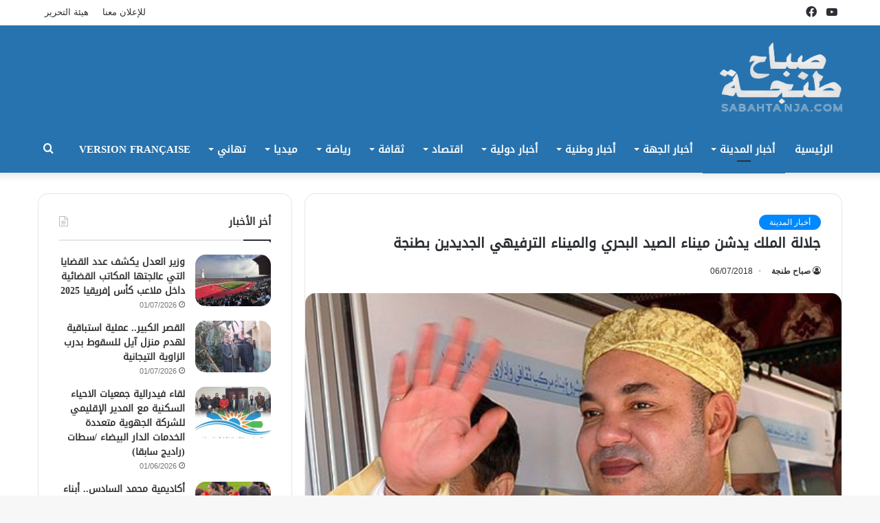

--- FILE ---
content_type: text/html; charset=UTF-8
request_url: https://sabahtanja.com/2018/06/07/%D8%AC%D9%84%D8%A7%D9%84%D8%A9-%D8%A7%D9%84%D9%85%D9%84%D9%83-%D9%8A%D8%AF%D8%B4%D9%86-%D9%85%D9%8A%D9%86%D8%A7%D8%A1-%D8%A7%D9%84%D8%B5%D9%8A%D8%AF-%D8%A7%D9%84%D8%A8%D8%AD%D8%B1%D9%8A-%D9%88%D8%A7/
body_size: 95059
content:
<!DOCTYPE html>
<html dir="rtl" lang="ar" class="" data-skin="light" prefix="og: http://ogp.me/ns#">
<head>
	<meta charset="UTF-8" />
	<link rel="profile" href="http://gmpg.org/xfn/11" />
	<title>جلالة الملك يدشن ميناء الصيد البحري والميناء الترفيهي الجديدين بطنجة &#8211; صباح طنجة | جريدة إلكترونية مغربية</title>
<meta name='robots' content='max-image-preview:large' />
	<style>img:is([sizes="auto" i], [sizes^="auto," i]) { contain-intrinsic-size: 3000px 1500px }</style>
	<link rel='dns-prefetch' href='//www.fontstatic.com' />
<link rel="alternate" type="application/rss+xml" title="صباح طنجة | جريدة إلكترونية مغربية &laquo; الخلاصة" href="https://sabahtanja.com/feed/" />
<link rel="alternate" type="application/rss+xml" title="صباح طنجة | جريدة إلكترونية مغربية &laquo; خلاصة التعليقات" href="https://sabahtanja.com/comments/feed/" />

<meta property="og:title" content="جلالة الملك يدشن ميناء الصيد البحري والميناء الترفيهي الجديدين بطنجة - صباح طنجة | جريدة إلكترونية مغربية" />
<meta property="og:type" content="article" />
<meta property="og:description" content="صباح طنجة .. و م ع  أشرف صاحب الجلالة، الملك محمد السادس، نصره الله، اليوم الخميس بطنجة، على تدشين م" />
<meta property="og:url" content="https://sabahtanja.com/2018/06/07/%d8%ac%d9%84%d8%a7%d9%84%d8%a9-%d8%a7%d9%84%d9%85%d9%84%d9%83-%d9%8a%d8%af%d8%b4%d9%86-%d9%85%d9%8a%d9%86%d8%a7%d8%a1-%d8%a7%d9%84%d8%b5%d9%8a%d8%af-%d8%a7%d9%84%d8%a8%d8%ad%d8%b1%d9%8a-%d9%88%d8%a7/" />
<meta property="og:site_name" content="صباح طنجة | جريدة إلكترونية مغربية" />
<meta property="og:image" content="https://sabahtanja.com/wp-content/uploads/2018/06/akh_7a86543abb746ace256f6c920cfb748e.jpg" />
<script type="text/javascript">
/* <![CDATA[ */
window._wpemojiSettings = {"baseUrl":"https:\/\/s.w.org\/images\/core\/emoji\/16.0.1\/72x72\/","ext":".png","svgUrl":"https:\/\/s.w.org\/images\/core\/emoji\/16.0.1\/svg\/","svgExt":".svg","source":{"concatemoji":"https:\/\/sabahtanja.com\/wp-includes\/js\/wp-emoji-release.min.js?ver=6.8.3"}};
/*! This file is auto-generated */
!function(s,n){var o,i,e;function c(e){try{var t={supportTests:e,timestamp:(new Date).valueOf()};sessionStorage.setItem(o,JSON.stringify(t))}catch(e){}}function p(e,t,n){e.clearRect(0,0,e.canvas.width,e.canvas.height),e.fillText(t,0,0);var t=new Uint32Array(e.getImageData(0,0,e.canvas.width,e.canvas.height).data),a=(e.clearRect(0,0,e.canvas.width,e.canvas.height),e.fillText(n,0,0),new Uint32Array(e.getImageData(0,0,e.canvas.width,e.canvas.height).data));return t.every(function(e,t){return e===a[t]})}function u(e,t){e.clearRect(0,0,e.canvas.width,e.canvas.height),e.fillText(t,0,0);for(var n=e.getImageData(16,16,1,1),a=0;a<n.data.length;a++)if(0!==n.data[a])return!1;return!0}function f(e,t,n,a){switch(t){case"flag":return n(e,"\ud83c\udff3\ufe0f\u200d\u26a7\ufe0f","\ud83c\udff3\ufe0f\u200b\u26a7\ufe0f")?!1:!n(e,"\ud83c\udde8\ud83c\uddf6","\ud83c\udde8\u200b\ud83c\uddf6")&&!n(e,"\ud83c\udff4\udb40\udc67\udb40\udc62\udb40\udc65\udb40\udc6e\udb40\udc67\udb40\udc7f","\ud83c\udff4\u200b\udb40\udc67\u200b\udb40\udc62\u200b\udb40\udc65\u200b\udb40\udc6e\u200b\udb40\udc67\u200b\udb40\udc7f");case"emoji":return!a(e,"\ud83e\udedf")}return!1}function g(e,t,n,a){var r="undefined"!=typeof WorkerGlobalScope&&self instanceof WorkerGlobalScope?new OffscreenCanvas(300,150):s.createElement("canvas"),o=r.getContext("2d",{willReadFrequently:!0}),i=(o.textBaseline="top",o.font="600 32px Arial",{});return e.forEach(function(e){i[e]=t(o,e,n,a)}),i}function t(e){var t=s.createElement("script");t.src=e,t.defer=!0,s.head.appendChild(t)}"undefined"!=typeof Promise&&(o="wpEmojiSettingsSupports",i=["flag","emoji"],n.supports={everything:!0,everythingExceptFlag:!0},e=new Promise(function(e){s.addEventListener("DOMContentLoaded",e,{once:!0})}),new Promise(function(t){var n=function(){try{var e=JSON.parse(sessionStorage.getItem(o));if("object"==typeof e&&"number"==typeof e.timestamp&&(new Date).valueOf()<e.timestamp+604800&&"object"==typeof e.supportTests)return e.supportTests}catch(e){}return null}();if(!n){if("undefined"!=typeof Worker&&"undefined"!=typeof OffscreenCanvas&&"undefined"!=typeof URL&&URL.createObjectURL&&"undefined"!=typeof Blob)try{var e="postMessage("+g.toString()+"("+[JSON.stringify(i),f.toString(),p.toString(),u.toString()].join(",")+"));",a=new Blob([e],{type:"text/javascript"}),r=new Worker(URL.createObjectURL(a),{name:"wpTestEmojiSupports"});return void(r.onmessage=function(e){c(n=e.data),r.terminate(),t(n)})}catch(e){}c(n=g(i,f,p,u))}t(n)}).then(function(e){for(var t in e)n.supports[t]=e[t],n.supports.everything=n.supports.everything&&n.supports[t],"flag"!==t&&(n.supports.everythingExceptFlag=n.supports.everythingExceptFlag&&n.supports[t]);n.supports.everythingExceptFlag=n.supports.everythingExceptFlag&&!n.supports.flag,n.DOMReady=!1,n.readyCallback=function(){n.DOMReady=!0}}).then(function(){return e}).then(function(){var e;n.supports.everything||(n.readyCallback(),(e=n.source||{}).concatemoji?t(e.concatemoji):e.wpemoji&&e.twemoji&&(t(e.twemoji),t(e.wpemoji)))}))}((window,document),window._wpemojiSettings);
/* ]]> */
</script>
<link rel='stylesheet' id='droidkufi-regular-css' href='https://www.fontstatic.com/f=droidkufi-regular?ver=6.8.3' type='text/css' media='all' />
<style id='wp-emoji-styles-inline-css' type='text/css'>

	img.wp-smiley, img.emoji {
		display: inline !important;
		border: none !important;
		box-shadow: none !important;
		height: 1em !important;
		width: 1em !important;
		margin: 0 0.07em !important;
		vertical-align: -0.1em !important;
		background: none !important;
		padding: 0 !important;
	}
</style>
<link rel='stylesheet' id='wp-block-library-rtl-css' href='https://sabahtanja.com/wp-includes/css/dist/block-library/style-rtl.min.css?ver=6.8.3' type='text/css' media='all' />
<style id='wp-block-library-theme-inline-css' type='text/css'>
.wp-block-audio :where(figcaption){color:#555;font-size:13px;text-align:center}.is-dark-theme .wp-block-audio :where(figcaption){color:#ffffffa6}.wp-block-audio{margin:0 0 1em}.wp-block-code{border:1px solid #ccc;border-radius:4px;font-family:Menlo,Consolas,monaco,monospace;padding:.8em 1em}.wp-block-embed :where(figcaption){color:#555;font-size:13px;text-align:center}.is-dark-theme .wp-block-embed :where(figcaption){color:#ffffffa6}.wp-block-embed{margin:0 0 1em}.blocks-gallery-caption{color:#555;font-size:13px;text-align:center}.is-dark-theme .blocks-gallery-caption{color:#ffffffa6}:root :where(.wp-block-image figcaption){color:#555;font-size:13px;text-align:center}.is-dark-theme :root :where(.wp-block-image figcaption){color:#ffffffa6}.wp-block-image{margin:0 0 1em}.wp-block-pullquote{border-bottom:4px solid;border-top:4px solid;color:currentColor;margin-bottom:1.75em}.wp-block-pullquote cite,.wp-block-pullquote footer,.wp-block-pullquote__citation{color:currentColor;font-size:.8125em;font-style:normal;text-transform:uppercase}.wp-block-quote{border-left:.25em solid;margin:0 0 1.75em;padding-left:1em}.wp-block-quote cite,.wp-block-quote footer{color:currentColor;font-size:.8125em;font-style:normal;position:relative}.wp-block-quote:where(.has-text-align-right){border-left:none;border-right:.25em solid;padding-left:0;padding-right:1em}.wp-block-quote:where(.has-text-align-center){border:none;padding-left:0}.wp-block-quote.is-large,.wp-block-quote.is-style-large,.wp-block-quote:where(.is-style-plain){border:none}.wp-block-search .wp-block-search__label{font-weight:700}.wp-block-search__button{border:1px solid #ccc;padding:.375em .625em}:where(.wp-block-group.has-background){padding:1.25em 2.375em}.wp-block-separator.has-css-opacity{opacity:.4}.wp-block-separator{border:none;border-bottom:2px solid;margin-left:auto;margin-right:auto}.wp-block-separator.has-alpha-channel-opacity{opacity:1}.wp-block-separator:not(.is-style-wide):not(.is-style-dots){width:100px}.wp-block-separator.has-background:not(.is-style-dots){border-bottom:none;height:1px}.wp-block-separator.has-background:not(.is-style-wide):not(.is-style-dots){height:2px}.wp-block-table{margin:0 0 1em}.wp-block-table td,.wp-block-table th{word-break:normal}.wp-block-table :where(figcaption){color:#555;font-size:13px;text-align:center}.is-dark-theme .wp-block-table :where(figcaption){color:#ffffffa6}.wp-block-video :where(figcaption){color:#555;font-size:13px;text-align:center}.is-dark-theme .wp-block-video :where(figcaption){color:#ffffffa6}.wp-block-video{margin:0 0 1em}:root :where(.wp-block-template-part.has-background){margin-bottom:0;margin-top:0;padding:1.25em 2.375em}
</style>
<style id='classic-theme-styles-inline-css' type='text/css'>
/*! This file is auto-generated */
.wp-block-button__link{color:#fff;background-color:#32373c;border-radius:9999px;box-shadow:none;text-decoration:none;padding:calc(.667em + 2px) calc(1.333em + 2px);font-size:1.125em}.wp-block-file__button{background:#32373c;color:#fff;text-decoration:none}
</style>
<style id='global-styles-inline-css' type='text/css'>
:root{--wp--preset--aspect-ratio--square: 1;--wp--preset--aspect-ratio--4-3: 4/3;--wp--preset--aspect-ratio--3-4: 3/4;--wp--preset--aspect-ratio--3-2: 3/2;--wp--preset--aspect-ratio--2-3: 2/3;--wp--preset--aspect-ratio--16-9: 16/9;--wp--preset--aspect-ratio--9-16: 9/16;--wp--preset--color--black: #000000;--wp--preset--color--cyan-bluish-gray: #abb8c3;--wp--preset--color--white: #ffffff;--wp--preset--color--pale-pink: #f78da7;--wp--preset--color--vivid-red: #cf2e2e;--wp--preset--color--luminous-vivid-orange: #ff6900;--wp--preset--color--luminous-vivid-amber: #fcb900;--wp--preset--color--light-green-cyan: #7bdcb5;--wp--preset--color--vivid-green-cyan: #00d084;--wp--preset--color--pale-cyan-blue: #8ed1fc;--wp--preset--color--vivid-cyan-blue: #0693e3;--wp--preset--color--vivid-purple: #9b51e0;--wp--preset--gradient--vivid-cyan-blue-to-vivid-purple: linear-gradient(135deg,rgba(6,147,227,1) 0%,rgb(155,81,224) 100%);--wp--preset--gradient--light-green-cyan-to-vivid-green-cyan: linear-gradient(135deg,rgb(122,220,180) 0%,rgb(0,208,130) 100%);--wp--preset--gradient--luminous-vivid-amber-to-luminous-vivid-orange: linear-gradient(135deg,rgba(252,185,0,1) 0%,rgba(255,105,0,1) 100%);--wp--preset--gradient--luminous-vivid-orange-to-vivid-red: linear-gradient(135deg,rgba(255,105,0,1) 0%,rgb(207,46,46) 100%);--wp--preset--gradient--very-light-gray-to-cyan-bluish-gray: linear-gradient(135deg,rgb(238,238,238) 0%,rgb(169,184,195) 100%);--wp--preset--gradient--cool-to-warm-spectrum: linear-gradient(135deg,rgb(74,234,220) 0%,rgb(151,120,209) 20%,rgb(207,42,186) 40%,rgb(238,44,130) 60%,rgb(251,105,98) 80%,rgb(254,248,76) 100%);--wp--preset--gradient--blush-light-purple: linear-gradient(135deg,rgb(255,206,236) 0%,rgb(152,150,240) 100%);--wp--preset--gradient--blush-bordeaux: linear-gradient(135deg,rgb(254,205,165) 0%,rgb(254,45,45) 50%,rgb(107,0,62) 100%);--wp--preset--gradient--luminous-dusk: linear-gradient(135deg,rgb(255,203,112) 0%,rgb(199,81,192) 50%,rgb(65,88,208) 100%);--wp--preset--gradient--pale-ocean: linear-gradient(135deg,rgb(255,245,203) 0%,rgb(182,227,212) 50%,rgb(51,167,181) 100%);--wp--preset--gradient--electric-grass: linear-gradient(135deg,rgb(202,248,128) 0%,rgb(113,206,126) 100%);--wp--preset--gradient--midnight: linear-gradient(135deg,rgb(2,3,129) 0%,rgb(40,116,252) 100%);--wp--preset--font-size--small: 13px;--wp--preset--font-size--medium: 20px;--wp--preset--font-size--large: 36px;--wp--preset--font-size--x-large: 42px;--wp--preset--spacing--20: 0.44rem;--wp--preset--spacing--30: 0.67rem;--wp--preset--spacing--40: 1rem;--wp--preset--spacing--50: 1.5rem;--wp--preset--spacing--60: 2.25rem;--wp--preset--spacing--70: 3.38rem;--wp--preset--spacing--80: 5.06rem;--wp--preset--shadow--natural: 6px 6px 9px rgba(0, 0, 0, 0.2);--wp--preset--shadow--deep: 12px 12px 50px rgba(0, 0, 0, 0.4);--wp--preset--shadow--sharp: 6px 6px 0px rgba(0, 0, 0, 0.2);--wp--preset--shadow--outlined: 6px 6px 0px -3px rgba(255, 255, 255, 1), 6px 6px rgba(0, 0, 0, 1);--wp--preset--shadow--crisp: 6px 6px 0px rgba(0, 0, 0, 1);}:where(.is-layout-flex){gap: 0.5em;}:where(.is-layout-grid){gap: 0.5em;}body .is-layout-flex{display: flex;}.is-layout-flex{flex-wrap: wrap;align-items: center;}.is-layout-flex > :is(*, div){margin: 0;}body .is-layout-grid{display: grid;}.is-layout-grid > :is(*, div){margin: 0;}:where(.wp-block-columns.is-layout-flex){gap: 2em;}:where(.wp-block-columns.is-layout-grid){gap: 2em;}:where(.wp-block-post-template.is-layout-flex){gap: 1.25em;}:where(.wp-block-post-template.is-layout-grid){gap: 1.25em;}.has-black-color{color: var(--wp--preset--color--black) !important;}.has-cyan-bluish-gray-color{color: var(--wp--preset--color--cyan-bluish-gray) !important;}.has-white-color{color: var(--wp--preset--color--white) !important;}.has-pale-pink-color{color: var(--wp--preset--color--pale-pink) !important;}.has-vivid-red-color{color: var(--wp--preset--color--vivid-red) !important;}.has-luminous-vivid-orange-color{color: var(--wp--preset--color--luminous-vivid-orange) !important;}.has-luminous-vivid-amber-color{color: var(--wp--preset--color--luminous-vivid-amber) !important;}.has-light-green-cyan-color{color: var(--wp--preset--color--light-green-cyan) !important;}.has-vivid-green-cyan-color{color: var(--wp--preset--color--vivid-green-cyan) !important;}.has-pale-cyan-blue-color{color: var(--wp--preset--color--pale-cyan-blue) !important;}.has-vivid-cyan-blue-color{color: var(--wp--preset--color--vivid-cyan-blue) !important;}.has-vivid-purple-color{color: var(--wp--preset--color--vivid-purple) !important;}.has-black-background-color{background-color: var(--wp--preset--color--black) !important;}.has-cyan-bluish-gray-background-color{background-color: var(--wp--preset--color--cyan-bluish-gray) !important;}.has-white-background-color{background-color: var(--wp--preset--color--white) !important;}.has-pale-pink-background-color{background-color: var(--wp--preset--color--pale-pink) !important;}.has-vivid-red-background-color{background-color: var(--wp--preset--color--vivid-red) !important;}.has-luminous-vivid-orange-background-color{background-color: var(--wp--preset--color--luminous-vivid-orange) !important;}.has-luminous-vivid-amber-background-color{background-color: var(--wp--preset--color--luminous-vivid-amber) !important;}.has-light-green-cyan-background-color{background-color: var(--wp--preset--color--light-green-cyan) !important;}.has-vivid-green-cyan-background-color{background-color: var(--wp--preset--color--vivid-green-cyan) !important;}.has-pale-cyan-blue-background-color{background-color: var(--wp--preset--color--pale-cyan-blue) !important;}.has-vivid-cyan-blue-background-color{background-color: var(--wp--preset--color--vivid-cyan-blue) !important;}.has-vivid-purple-background-color{background-color: var(--wp--preset--color--vivid-purple) !important;}.has-black-border-color{border-color: var(--wp--preset--color--black) !important;}.has-cyan-bluish-gray-border-color{border-color: var(--wp--preset--color--cyan-bluish-gray) !important;}.has-white-border-color{border-color: var(--wp--preset--color--white) !important;}.has-pale-pink-border-color{border-color: var(--wp--preset--color--pale-pink) !important;}.has-vivid-red-border-color{border-color: var(--wp--preset--color--vivid-red) !important;}.has-luminous-vivid-orange-border-color{border-color: var(--wp--preset--color--luminous-vivid-orange) !important;}.has-luminous-vivid-amber-border-color{border-color: var(--wp--preset--color--luminous-vivid-amber) !important;}.has-light-green-cyan-border-color{border-color: var(--wp--preset--color--light-green-cyan) !important;}.has-vivid-green-cyan-border-color{border-color: var(--wp--preset--color--vivid-green-cyan) !important;}.has-pale-cyan-blue-border-color{border-color: var(--wp--preset--color--pale-cyan-blue) !important;}.has-vivid-cyan-blue-border-color{border-color: var(--wp--preset--color--vivid-cyan-blue) !important;}.has-vivid-purple-border-color{border-color: var(--wp--preset--color--vivid-purple) !important;}.has-vivid-cyan-blue-to-vivid-purple-gradient-background{background: var(--wp--preset--gradient--vivid-cyan-blue-to-vivid-purple) !important;}.has-light-green-cyan-to-vivid-green-cyan-gradient-background{background: var(--wp--preset--gradient--light-green-cyan-to-vivid-green-cyan) !important;}.has-luminous-vivid-amber-to-luminous-vivid-orange-gradient-background{background: var(--wp--preset--gradient--luminous-vivid-amber-to-luminous-vivid-orange) !important;}.has-luminous-vivid-orange-to-vivid-red-gradient-background{background: var(--wp--preset--gradient--luminous-vivid-orange-to-vivid-red) !important;}.has-very-light-gray-to-cyan-bluish-gray-gradient-background{background: var(--wp--preset--gradient--very-light-gray-to-cyan-bluish-gray) !important;}.has-cool-to-warm-spectrum-gradient-background{background: var(--wp--preset--gradient--cool-to-warm-spectrum) !important;}.has-blush-light-purple-gradient-background{background: var(--wp--preset--gradient--blush-light-purple) !important;}.has-blush-bordeaux-gradient-background{background: var(--wp--preset--gradient--blush-bordeaux) !important;}.has-luminous-dusk-gradient-background{background: var(--wp--preset--gradient--luminous-dusk) !important;}.has-pale-ocean-gradient-background{background: var(--wp--preset--gradient--pale-ocean) !important;}.has-electric-grass-gradient-background{background: var(--wp--preset--gradient--electric-grass) !important;}.has-midnight-gradient-background{background: var(--wp--preset--gradient--midnight) !important;}.has-small-font-size{font-size: var(--wp--preset--font-size--small) !important;}.has-medium-font-size{font-size: var(--wp--preset--font-size--medium) !important;}.has-large-font-size{font-size: var(--wp--preset--font-size--large) !important;}.has-x-large-font-size{font-size: var(--wp--preset--font-size--x-large) !important;}
:where(.wp-block-post-template.is-layout-flex){gap: 1.25em;}:where(.wp-block-post-template.is-layout-grid){gap: 1.25em;}
:where(.wp-block-columns.is-layout-flex){gap: 2em;}:where(.wp-block-columns.is-layout-grid){gap: 2em;}
:root :where(.wp-block-pullquote){font-size: 1.5em;line-height: 1.6;}
</style>
<link rel='stylesheet' id='tie-css-base-css' href='https://sabahtanja.com/wp-content/themes/jannah/assets/css/base.min.css?ver=5.4.8' type='text/css' media='all' />
<link rel='stylesheet' id='tie-css-styles-css' href='https://sabahtanja.com/wp-content/themes/jannah/assets/css/style.min.css?ver=5.4.8' type='text/css' media='all' />
<link rel='stylesheet' id='tie-css-widgets-css' href='https://sabahtanja.com/wp-content/themes/jannah/assets/css/widgets.min.css?ver=5.4.8' type='text/css' media='all' />
<link rel='stylesheet' id='tie-css-helpers-css' href='https://sabahtanja.com/wp-content/themes/jannah/assets/css/helpers.min.css?ver=5.4.8' type='text/css' media='all' />
<link rel='stylesheet' id='tie-fontawesome5-css' href='https://sabahtanja.com/wp-content/themes/jannah/assets/css/fontawesome.css?ver=5.4.8' type='text/css' media='all' />
<link rel='stylesheet' id='tie-css-single-css' href='https://sabahtanja.com/wp-content/themes/jannah/assets/css/single.min.css?ver=5.4.8' type='text/css' media='all' />
<link rel='stylesheet' id='tie-css-print-css' href='https://sabahtanja.com/wp-content/themes/jannah/assets/css/print.css?ver=5.4.8' type='text/css' media='print' />
<link rel='stylesheet' id='tie-theme-rtl-css-css' href='https://sabahtanja.com/wp-content/themes/jannah/rtl.css?ver=6.8.3' type='text/css' media='all' />
<link rel='stylesheet' id='tie-theme-child-css-css' href='https://sabahtanja.com/wp-content/themes/jannah-child/style.css?ver=6.8.3' type='text/css' media='all' />
<style id='tie-theme-child-css-inline-css' type='text/css'>
.logo-text,h1,h2,h3,h4,h5,h6,.the-subtitle{font-family: DroidKufi-Regular;}#main-nav .main-menu > ul > li > a{font-family: DroidKufi-Regular;}blockquote p{font-family: DroidKufi-Regular;}#main-nav .main-menu > ul > li > a{font-size: 15px;text-transform: uppercase;}.entry-header h1.entry-title{font-size: 20px;}h1.page-title{font-size: 18px;}#tie-wrapper .mag-box-title h3{font-size: 25px;}@media (min-width: 768px){.section-title.section-title-default,.section-title-centered{font-size: 25px;}}@media (min-width: 768px){.section-title-big{font-size: 25px;}}#tie-wrapper .media-page-layout .thumb-title,#tie-wrapper .mag-box.full-width-img-news-box .posts-items>li .post-title,#tie-wrapper .miscellaneous-box .posts-items>li:first-child .post-title,#tie-wrapper .big-thumb-left-box .posts-items li:first-child .post-title{font-size: 25px;}#tie-wrapper .mag-box.wide-post-box .posts-items>li:nth-child(n) .post-title,#tie-wrapper .mag-box.big-post-left-box li:first-child .post-title,#tie-wrapper .mag-box.big-post-top-box li:first-child .post-title,#tie-wrapper .mag-box.half-box li:first-child .post-title,#tie-wrapper .mag-box.big-posts-box .posts-items>li:nth-child(n) .post-title,#tie-wrapper .mag-box.mini-posts-box .posts-items>li:nth-child(n) .post-title,#tie-wrapper .mag-box.latest-poroducts-box .products .product h2{font-size: 22px;}#tie-wrapper .mag-box.big-post-left-box li:not(:first-child) .post-title,#tie-wrapper .mag-box.big-post-top-box li:not(:first-child) .post-title,#tie-wrapper .mag-box.half-box li:not(:first-child) .post-title,#tie-wrapper .mag-box.big-thumb-left-box li:not(:first-child) .post-title,#tie-wrapper .mag-box.scrolling-box .slide .post-title,#tie-wrapper .mag-box.miscellaneous-box li:not(:first-child) .post-title{font-size: 18px;font-weight: 500;}@media (min-width: 992px){.full-width .fullwidth-slider-wrapper .thumb-overlay .thumb-content .thumb-title,.full-width .wide-next-prev-slider-wrapper .thumb-overlay .thumb-content .thumb-title,.full-width .wide-slider-with-navfor-wrapper .thumb-overlay .thumb-content .thumb-title,.full-width .boxed-slider-wrapper .thumb-overlay .thumb-title{font-size: 25px;}}@media (min-width: 992px){.has-sidebar .fullwidth-slider-wrapper .thumb-overlay .thumb-content .thumb-title,.has-sidebar .wide-next-prev-slider-wrapper .thumb-overlay .thumb-content .thumb-title,.has-sidebar .wide-slider-with-navfor-wrapper .thumb-overlay .thumb-content .thumb-title,.has-sidebar .boxed-slider-wrapper .thumb-overlay .thumb-title{font-size: 22px;}}@media (min-width: 768px){#tie-wrapper .main-slider.grid-3-slides .slide .grid-item:nth-child(1) .thumb-title,#tie-wrapper .main-slider.grid-5-first-big .slide .grid-item:nth-child(1) .thumb-title,#tie-wrapper .main-slider.grid-5-big-centerd .slide .grid-item:nth-child(1) .thumb-title,#tie-wrapper .main-slider.grid-4-big-first-half-second .slide .grid-item:nth-child(1) .thumb-title,#tie-wrapper .main-slider.grid-2-big .thumb-overlay .thumb-title,#tie-wrapper .wide-slider-three-slids-wrapper .thumb-title{font-size: 22px;}}@media (min-width: 768px){#tie-wrapper .boxed-slider-three-slides-wrapper .slide .thumb-title,#tie-wrapper .grid-3-slides .slide .grid-item:nth-child(n+2) .thumb-title,#tie-wrapper .grid-5-first-big .slide .grid-item:nth-child(n+2) .thumb-title,#tie-wrapper .grid-5-big-centerd .slide .grid-item:nth-child(n+2) .thumb-title,#tie-wrapper .grid-4-big-first-half-second .slide .grid-item:nth-child(n+2) .thumb-title,#tie-wrapper .grid-5-in-rows .grid-item:nth-child(n) .thumb-overlay .thumb-title,#tie-wrapper .main-slider.grid-4-slides .thumb-overlay .thumb-title,#tie-wrapper .grid-6-slides .thumb-overlay .thumb-title,#tie-wrapper .boxed-four-taller-slider .slide .thumb-title{font-size: 18px;}}.main-nav-boxed .main-nav.fixed-nav,#main-nav{background: #2673af;background: -webkit-linear-gradient(90deg,#2673af,#2673af );background: -moz-linear-gradient(90deg,#2673af,#2673af );background: -o-linear-gradient(90deg,#2673af,#2673af );background: linear-gradient(90deg,#2673af,#2673af );}#main-nav .icon-basecloud-bg:after{color: inherit !important;}#main-nav,#main-nav .menu-sub-content,#main-nav .comp-sub-menu,#main-nav .guest-btn:not(:hover),#main-nav ul.cats-vertical li a.is-active,#main-nav ul.cats-vertical li a:hover.search-in-main-nav.autocomplete-suggestions{background-color: rgb(38,115,175);}#main-nav{border-width: 0;}#theme-header #main-nav:not(.fixed-nav){bottom: 0;}#main-nav .icon-basecloud-bg:after{color: rgb(38,115,175);}#main-nav *,.search-in-main-nav.autocomplete-suggestions{border-color: rgba(255,255,255,0.07);}.main-nav-boxed #main-nav .main-menu-wrapper{border-width: 0;}#main-nav .menu li.menu-item-has-children > a:before,#main-nav .main-menu .mega-menu > a:before{border-top-color: #ffffff;}#main-nav .menu li .menu-item-has-children > a:before,#main-nav .mega-menu .menu-item-has-children > a:before{border-top-color: transparent;border-left-color: #ffffff;}.rtl #main-nav .menu li .menu-item-has-children > a:before,.rtl #main-nav .mega-menu .menu-item-has-children > a:before{border-left-color: transparent;border-right-color: #ffffff;}#main-nav a:not(:hover),#main-nav a.social-link:not(:hover) span,#main-nav .dropdown-social-icons li a span,.search-in-main-nav.autocomplete-suggestions a{color: #ffffff;}#theme-header:not(.main-nav-boxed) #main-nav,.main-nav-boxed .main-menu-wrapper{border-bottom-color:#2673af !important;border-bottom-width:4px !important;border-right: 0 none;border-left : 0 none;}.main-nav-boxed #main-nav.fixed-nav{box-shadow: none;}#main-nav .comp-sub-menu .button:hover,#main-nav .menu > li.tie-current-menu,#main-nav .menu > li > .menu-sub-content,#main-nav .cats-horizontal a.is-active,#main-nav .cats-horizontal a:hover{border-color: #2673af;}#main-nav .menu > li.tie-current-menu > a,#main-nav .menu > li:hover > a,#main-nav .mega-links-head:after,#main-nav .comp-sub-menu .button:hover,#main-nav .comp-sub-menu .checkout-button,#main-nav .cats-horizontal a.is-active,#main-nav .cats-horizontal a:hover,.search-in-main-nav.autocomplete-suggestions .button,#main-nav .spinner > div{background-color: #2673af;}#main-nav .menu ul li:hover > a,#main-nav .menu ul li.current-menu-item:not(.mega-link-column) > a,#main-nav .components a:hover,#main-nav .components > li:hover > a,#main-nav #search-submit:hover,#main-nav .cats-vertical a.is-active,#main-nav .cats-vertical a:hover,#main-nav .mega-menu .post-meta a:hover,#main-nav .mega-menu .post-box-title a:hover,.search-in-main-nav.autocomplete-suggestions a:hover,#main-nav .spinner-circle:after{color: #2673af;}#main-nav .menu > li.tie-current-menu > a,#main-nav .menu > li:hover > a,#main-nav .components .button:hover,#main-nav .comp-sub-menu .checkout-button,.theme-header #main-nav .mega-menu .cats-horizontal a.is-active,.theme-header #main-nav .mega-menu .cats-horizontal a:hover,.search-in-main-nav.autocomplete-suggestions a.button{color: #FFFFFF;}#main-nav .menu > li.tie-current-menu > a:before,#main-nav .menu > li:hover > a:before{border-top-color: #FFFFFF;}.main-nav-light #main-nav .menu-item-has-children li:hover > a:before,.main-nav-light #main-nav .mega-menu li:hover > a:before{border-left-color: #2673af;}.rtl .main-nav-light #main-nav .menu-item-has-children li:hover > a:before,.rtl .main-nav-light #main-nav .mega-menu li:hover > a:before{border-right-color: #2673af;border-left-color: transparent;}.search-in-main-nav.autocomplete-suggestions .button:hover,#main-nav .comp-sub-menu .checkout-button:hover{background-color: #085591;}#main-nav,#main-nav input,#main-nav #search-submit,#main-nav .fa-spinner,#main-nav .comp-sub-menu,#main-nav .tie-weather-widget{color: #f1c40f;}#main-nav input::-moz-placeholder{color: #f1c40f;}#main-nav input:-moz-placeholder{color: #f1c40f;}#main-nav input:-ms-input-placeholder{color: #f1c40f;}#main-nav input::-webkit-input-placeholder{color: #f1c40f;}#main-nav .mega-menu .post-meta,#main-nav .mega-menu .post-meta a,.search-in-main-nav.autocomplete-suggestions .post-meta{color: rgba(241,196,15,0.6);}#main-nav .weather-icon .icon-cloud,#main-nav .weather-icon .icon-basecloud-bg,#main-nav .weather-icon .icon-cloud-behind{color: #f1c40f !important;}#tie-wrapper #theme-header{background-color: #2673af;}#logo.text-logo a,#logo.text-logo a:hover{color: #FFFFFF;}@media (max-width: 991px){#tie-wrapper #theme-header .logo-container.fixed-nav{background-color: rgba(38,115,175,0.95);}}@media (max-width: 991px){#tie-wrapper #theme-header .logo-container{background-color: #2673af;}}@media (max-width: 991px) {#tie-wrapper #theme-header,#tie-wrapper #theme-header #main-nav .main-menu-wrapper,#tie-wrapper #theme-header .logo-container{background: transparent;}#tie-wrapper #theme-header .logo-container,#tie-wrapper #theme-header #main-nav {background: #2673af;background: -webkit-linear-gradient(90deg,#2673af,#2673af );background: -moz-linear-gradient(90deg,#2673af,#2673af );background: -o-linear-gradient(90deg,#2673af,#2673af );background: linear-gradient(90deg,#2673af,#2673af );}#mobile-header-components-area_1 .components .comp-sub-menu{background-color: #2673af;}#mobile-header-components-area_2 .components .comp-sub-menu{background-color: #2673af;}}.tie-cat-49,.tie-cat-item-49 > span{background-color:#e67e22 !important;color:#FFFFFF !important;}.tie-cat-49:after{border-top-color:#e67e22 !important;}.tie-cat-49:hover{background-color:#c86004 !important;}.tie-cat-49:hover:after{border-top-color:#c86004 !important;}.tie-cat-58,.tie-cat-item-58 > span{background-color:#2ecc71 !important;color:#FFFFFF !important;}.tie-cat-58:after{border-top-color:#2ecc71 !important;}.tie-cat-58:hover{background-color:#10ae53 !important;}.tie-cat-58:hover:after{border-top-color:#10ae53 !important;}.tie-cat-60,.tie-cat-item-60 > span{background-color:#9b59b6 !important;color:#FFFFFF !important;}.tie-cat-60:after{border-top-color:#9b59b6 !important;}.tie-cat-60:hover{background-color:#7d3b98 !important;}.tie-cat-60:hover:after{border-top-color:#7d3b98 !important;}.tie-cat-63,.tie-cat-item-63 > span{background-color:#34495e !important;color:#FFFFFF !important;}.tie-cat-63:after{border-top-color:#34495e !important;}.tie-cat-63:hover{background-color:#162b40 !important;}.tie-cat-63:hover:after{border-top-color:#162b40 !important;}.tie-cat-65,.tie-cat-item-65 > span{background-color:#795548 !important;color:#FFFFFF !important;}.tie-cat-65:after{border-top-color:#795548 !important;}.tie-cat-65:hover{background-color:#5b372a !important;}.tie-cat-65:hover:after{border-top-color:#5b372a !important;}.tie-cat-66,.tie-cat-item-66 > span{background-color:#4CAF50 !important;color:#FFFFFF !important;}.tie-cat-66:after{border-top-color:#4CAF50 !important;}.tie-cat-66:hover{background-color:#2e9132 !important;}.tie-cat-66:hover:after{border-top-color:#2e9132 !important;}@media (max-width: 991px){.side-aside.dark-skin{background: #2f88d6;background: -webkit-linear-gradient(135deg,#5933a2,#2f88d6 );background: -moz-linear-gradient(135deg,#5933a2,#2f88d6 );background: -o-linear-gradient(135deg,#5933a2,#2f88d6 );background: linear-gradient(135deg,#2f88d6,#5933a2 );}}body a.go-to-top-button,body .more-link,body .button,body [type='submit'],body .generic-button a,body .generic-button button,body textarea,body input:not([type='checkbox']):not([type='radio']),body .mag-box .breaking,body .social-icons-widget .social-icons-item .social-link,body .widget_product_tag_cloud a,body .widget_tag_cloud a,body .post-tags a,body .widget_layered_nav_filters a,body .post-bottom-meta-title,body .post-bottom-meta a,body .post-cat,body .more-link,body .show-more-button,body #instagram-link.is-expanded .follow-button,body .cat-counter a + span,body .mag-box-options .slider-arrow-nav a,body .main-menu .cats-horizontal li a,body #instagram-link.is-compact,body .pages-numbers a,body .pages-nav-item,body .bp-pagination-links .page-numbers,body .fullwidth-area .widget_tag_cloud .tagcloud a,body .header-layout-1 #main-nav .components #search-input,body ul.breaking-news-nav li.jnt-prev,body ul.breaking-news-nav li.jnt-next{border-radius: 35px;}body .mag-box ul.breaking-news-nav li{border: 0 !important;}body #instagram-link.is-compact{padding-right: 40px;padding-left: 40px;}body .post-bottom-meta-title,body .post-bottom-meta a,body .post-cat,body .more-link{padding-right: 15px;padding-left: 15px;}body #masonry-grid .container-wrapper .post-thumb img{border-radius: 0px;}body .video-thumbnail,body .review-item,body .review-summary,body .user-rate-wrap,body textarea,body input,body select{border-radius: 5px;}body .post-content-slideshow,body #tie-read-next,body .prev-next-post-nav .post-thumb,body .post-thumb img,body .container-wrapper,body .tie-popup-container .container-wrapper,body .widget,body .grid-slider-wrapper .grid-item,body .slider-vertical-navigation .slide,body .boxed-slider:not(.grid-slider-wrapper) .slide,body .buddypress-wrap .activity-list .load-more a,body .buddypress-wrap .activity-list .load-newest a,body .woocommerce .products .product .product-img img,body .woocommerce .products .product .product-img,body .woocommerce .woocommerce-tabs,body .woocommerce div.product .related.products,body .woocommerce div.product .up-sells.products,body .woocommerce .cart_totals,.woocommerce .cross-sells,body .big-thumb-left-box-inner,body .miscellaneous-box .posts-items li:first-child,body .single-big-img,body .masonry-with-spaces .container-wrapper .slide,body .news-gallery-items li .post-thumb,body .scroll-2-box .slide,.magazine1.archive:not(.bbpress) .entry-header-outer,.magazine1.search .entry-header-outer,.magazine1.archive:not(.bbpress) .mag-box .container-wrapper,.magazine1.search .mag-box .container-wrapper,body.magazine1 .entry-header-outer + .mag-box,body .digital-rating-static,body .entry q,body .entry blockquote,body #instagram-link.is-expanded,body.single-post .featured-area,body.post-layout-8 #content,body .footer-boxed-widget-area,body .tie-video-main-slider,body .post-thumb-overlay,body .widget_media_image img,body .stream-item-mag img,body .media-page-layout .post-element{border-radius: 15px;}@media (max-width: 767px) {.tie-video-main-slider iframe{border-top-right-radius: 15px;border-top-left-radius: 15px;}}.magazine1.archive:not(.bbpress) .mag-box .container-wrapper,.magazine1.search .mag-box .container-wrapper{margin-top: 15px;border-top-width: 1px;}body .section-wrapper:not(.container-full) .wide-slider-wrapper .slider-main-container,body .section-wrapper:not(.container-full) .wide-slider-three-slids-wrapper{border-radius: 15px;overflow: hidden;}body .wide-slider-nav-wrapper,body .share-buttons-bottom,body .first-post-gradient li:first-child .post-thumb:after,body .scroll-2-box .post-thumb:after{border-bottom-left-radius: 15px;border-bottom-right-radius: 15px;}body .main-menu .menu-sub-content,body .comp-sub-menu{border-bottom-left-radius: 10px;border-bottom-right-radius: 10px;}body.single-post .featured-area{overflow: hidden;}body #check-also-box.check-also-left{border-top-right-radius: 15px;border-bottom-right-radius: 15px;}body #check-also-box.check-also-right{border-top-left-radius: 15px;border-bottom-left-radius: 15px;}body .mag-box .breaking-news-nav li:last-child{border-top-right-radius: 35px;border-bottom-right-radius: 35px;}body .mag-box .breaking-title:before{border-top-right-radius: 35px;border-bottom-right-radius: 35px;}body .tabs li:last-child a,body .full-overlay-title li:not(.no-post-thumb) .block-title-overlay{border-top-left-radius: 15px;}body .center-overlay-title li:not(.no-post-thumb) .block-title-overlay,body .tabs li:first-child a{border-top-right-radius: 15px;}
</style>
<script type="text/javascript" src="https://sabahtanja.com/wp-includes/js/jquery/jquery.min.js?ver=3.7.1" id="jquery-core-js"></script>
<script type="text/javascript" src="https://sabahtanja.com/wp-includes/js/jquery/jquery-migrate.min.js?ver=3.4.1" id="jquery-migrate-js"></script>
<link rel="https://api.w.org/" href="https://sabahtanja.com/wp-json/" /><link rel="alternate" title="JSON" type="application/json" href="https://sabahtanja.com/wp-json/wp/v2/posts/20558" /><link rel="EditURI" type="application/rsd+xml" title="RSD" href="https://sabahtanja.com/xmlrpc.php?rsd" />
<meta name="generator" content="WordPress 6.8.3" />
<link rel="canonical" href="https://sabahtanja.com/2018/06/07/%d8%ac%d9%84%d8%a7%d9%84%d8%a9-%d8%a7%d9%84%d9%85%d9%84%d9%83-%d9%8a%d8%af%d8%b4%d9%86-%d9%85%d9%8a%d9%86%d8%a7%d8%a1-%d8%a7%d9%84%d8%b5%d9%8a%d8%af-%d8%a7%d9%84%d8%a8%d8%ad%d8%b1%d9%8a-%d9%88%d8%a7/" />
<link rel='shortlink' href='https://sabahtanja.com/?p=20558' />
<link rel="alternate" title="oEmbed (JSON)" type="application/json+oembed" href="https://sabahtanja.com/wp-json/oembed/1.0/embed?url=https%3A%2F%2Fsabahtanja.com%2F2018%2F06%2F07%2F%25d8%25ac%25d9%2584%25d8%25a7%25d9%2584%25d8%25a9-%25d8%25a7%25d9%2584%25d9%2585%25d9%2584%25d9%2583-%25d9%258a%25d8%25af%25d8%25b4%25d9%2586-%25d9%2585%25d9%258a%25d9%2586%25d8%25a7%25d8%25a1-%25d8%25a7%25d9%2584%25d8%25b5%25d9%258a%25d8%25af-%25d8%25a7%25d9%2584%25d8%25a8%25d8%25ad%25d8%25b1%25d9%258a-%25d9%2588%25d8%25a7%2F" />
<link rel="alternate" title="oEmbed (XML)" type="text/xml+oembed" href="https://sabahtanja.com/wp-json/oembed/1.0/embed?url=https%3A%2F%2Fsabahtanja.com%2F2018%2F06%2F07%2F%25d8%25ac%25d9%2584%25d8%25a7%25d9%2584%25d8%25a9-%25d8%25a7%25d9%2584%25d9%2585%25d9%2584%25d9%2583-%25d9%258a%25d8%25af%25d8%25b4%25d9%2586-%25d9%2585%25d9%258a%25d9%2586%25d8%25a7%25d8%25a1-%25d8%25a7%25d9%2584%25d8%25b5%25d9%258a%25d8%25af-%25d8%25a7%25d9%2584%25d8%25a8%25d8%25ad%25d8%25b1%25d9%258a-%25d9%2588%25d8%25a7%2F&#038;format=xml" />
<meta http-equiv="X-UA-Compatible" content="IE=edge">
<meta name="theme-color" content="#0088ff" /><meta name="viewport" content="width=device-width, initial-scale=1.0" /><link rel="icon" href="https://sabahtanja.com/wp-content/uploads/2024/03/cropped-WhatsApp-Image-2024-03-27-at-3.25.29-PM-1-32x32.jpeg" sizes="32x32" />
<link rel="icon" href="https://sabahtanja.com/wp-content/uploads/2024/03/cropped-WhatsApp-Image-2024-03-27-at-3.25.29-PM-1-192x192.jpeg" sizes="192x192" />
<link rel="apple-touch-icon" href="https://sabahtanja.com/wp-content/uploads/2024/03/cropped-WhatsApp-Image-2024-03-27-at-3.25.29-PM-1-180x180.jpeg" />
<meta name="msapplication-TileImage" content="https://sabahtanja.com/wp-content/uploads/2024/03/cropped-WhatsApp-Image-2024-03-27-at-3.25.29-PM-1-270x270.jpeg" />
	
	<!-- Google tag (gtag.js) -->
	<script async src="https://www.googletagmanager.com/gtag/js?id=G-61XWXES8P1"></script>
	<script>
	  window.dataLayer = window.dataLayer || [];
	  function gtag(){dataLayer.push(arguments);}
	  gtag('js', new Date());

	  gtag('config', 'G-61XWXES8P1');
	</script>
</head>

<body id="tie-body" class="rtl wp-singular post-template-default single single-post postid-20558 single-format-standard wp-theme-jannah wp-child-theme-jannah-child wrapper-has-shadow block-head-1 magazine3 magazine1 is-thumb-overlay-disabled is-desktop is-header-layout-3 sidebar-left has-sidebar post-layout-1 narrow-title-narrow-media has-mobile-share hide_share_post_top hide_share_post_bottom">



<div class="background-overlay">

	<div id="tie-container" class="site tie-container">

		
		<div id="tie-wrapper">

			
<header id="theme-header" class="theme-header header-layout-3 main-nav-light main-nav-default-light main-nav-below no-stream-item top-nav-active top-nav-light top-nav-default-light top-nav-above has-shadow has-normal-width-logo mobile-header-default">
	
<nav id="top-nav"  class="has-components-menu top-nav header-nav" aria-label="الشريط العلوي">
	<div class="container">
		<div class="topbar-wrapper">

			
			<div class="tie-alignleft">
				<ul class="components"> <li class="social-icons-item"><a class="social-link facebook-social-icon" rel="external noopener nofollow" target="_blank" href="http://www.facebook.com/Sabahtanjacom"><span class="tie-social-icon tie-icon-facebook"></span><span class="screen-reader-text">فيسبوك</span></a></li><li class="social-icons-item"><a class="social-link youtube-social-icon" rel="external noopener nofollow" target="_blank" href="https://www.youtube.com/@sabahtanja3468"><span class="tie-social-icon tie-icon-youtube"></span><span class="screen-reader-text">يوتيوب</span></a></li> </ul><!-- Components -->			</div><!-- .tie-alignleft /-->

			<div class="tie-alignright">
				<div class="top-menu header-menu"><ul id="menu-%d9%81%d9%88%d9%82" class="menu"><li id="menu-item-86877" class="menu-item menu-item-type-post_type menu-item-object-page menu-item-86877"><a href="https://sabahtanja.com/%d9%84%d9%84%d8%a5%d8%b9%d9%84%d8%a7%d9%86-%d9%85%d8%b9%d9%86%d8%a7/">للإعلان معنا</a></li>
<li id="menu-item-86878" class="menu-item menu-item-type-post_type menu-item-object-page menu-item-86878"><a href="https://sabahtanja.com/%d9%81%d8%b1%d9%8a%d9%82-%d8%a7%d9%84%d8%b9%d9%85%d9%84/">هيئة التحرير</a></li>
</ul></div>			</div><!-- .tie-alignright /-->

		</div><!-- .topbar-wrapper /-->
	</div><!-- .container /-->
</nav><!-- #top-nav /-->

<div class="container header-container">
	<div class="tie-row logo-row">

		
		<div class="logo-wrapper">
			<div class="tie-col-md-4 logo-container clearfix">
				<div id="mobile-header-components-area_1" class="mobile-header-components"><ul class="components"><li class="mobile-component_search custom-menu-link">
				<a href="#" class="tie-search-trigger-mobile">
					<span class="tie-icon-search tie-search-icon" aria-hidden="true"></span>
					<span class="screen-reader-text">بحث عن</span>
				</a>
			</li></ul></div>
		<div id="logo" class="image-logo" style="margin-top: 25px; margin-bottom: 25px;">

			
			<a title="صباح طنجة | جريدة إلكترونية مغربية" href="https://sabahtanja.com/">
				
				<picture class="tie-logo-default tie-logo-picture">
					<source class="tie-logo-source-default tie-logo-source" srcset="https://sabahtanja.com/wp-content/uploads/2023/03/Groupe-4-cophgdfe.png">
					<img class="tie-logo-img-default tie-logo-img" src="https://sabahtanja.com/wp-content/uploads/2023/03/Groupe-4-cophgdfe.png" alt="صباح طنجة | جريدة إلكترونية مغربية" width="200" height="100" style="max-height:100px; width: auto;" />
				</picture>
						</a>

			
		</div><!-- #logo /-->

		<div id="mobile-header-components-area_2" class="mobile-header-components"><ul class="components"><li class="mobile-component_menu custom-menu-link"><a href="#" id="mobile-menu-icon" class=""><span class="tie-mobile-menu-icon nav-icon is-layout-1"></span><span class="screen-reader-text">القائمة</span></a></li></ul></div>			</div><!-- .tie-col /-->
		</div><!-- .logo-wrapper /-->

		
	</div><!-- .tie-row /-->
</div><!-- .container /-->

<div class="main-nav-wrapper">
	<nav id="main-nav" data-skin="search-in-main-nav" class="main-nav header-nav live-search-parent"  aria-label="القائمة الرئيسية">
		<div class="container">

			<div class="main-menu-wrapper">

				
				<div id="menu-components-wrap">

					
					<div class="main-menu main-menu-wrap tie-alignleft">
						<div id="main-nav-menu" class="main-menu header-menu"><ul id="menu-menu" class="menu" role="menubar"><li id="menu-item-10" class="menu-item menu-item-type-custom menu-item-object-custom menu-item-home menu-item-10"><a href="http://sabahtanja.com/">الرئيسية</a></li>
<li id="menu-item-13" class="menu-item menu-item-type-taxonomy menu-item-object-category current-post-ancestor current-menu-parent current-post-parent menu-item-13 tie-current-menu mega-menu mega-recent-featured " data-id="2" ><a href="https://sabahtanja.com/category/%d8%a3%d8%ae%d8%a8%d8%a7%d8%b1-%d8%a7%d9%84%d9%85%d8%af%d9%8a%d9%86%d8%a9/">أخبار المدينة</a>
<div class="mega-menu-block menu-sub-content">

<div class="mega-menu-content">
<div class="mega-ajax-content">
</div><!-- .mega-ajax-content -->

</div><!-- .mega-menu-content -->

</div><!-- .mega-menu-block --> 
</li>
<li id="menu-item-12" class="menu-item menu-item-type-taxonomy menu-item-object-category menu-item-12 mega-menu mega-recent-featured " data-id="3" ><a href="https://sabahtanja.com/category/%d8%a3%d8%ae%d8%a8%d8%a7%d8%b1-%d8%a7%d9%84%d8%ac%d9%87%d8%a9/">أخبار الجهة</a>
<div class="mega-menu-block menu-sub-content">

<div class="mega-menu-content">
<div class="mega-ajax-content">
</div><!-- .mega-ajax-content -->

</div><!-- .mega-menu-content -->

</div><!-- .mega-menu-block --> 
</li>
<li id="menu-item-15" class="menu-item menu-item-type-taxonomy menu-item-object-category menu-item-15 mega-menu mega-cat " data-id="4" ><a href="https://sabahtanja.com/category/%d8%a3%d8%ae%d8%a8%d8%a7%d8%b1-%d9%88%d8%b7%d9%86%d9%8a%d8%a9/">أخبار وطنية</a>
<div class="mega-menu-block menu-sub-content">

<div class="mega-menu-content">
<div class="mega-cat-wrapper">
<div class="mega-cat-content horizontal-posts">

												<div class="mega-ajax-content mega-cat-posts-container clearfix">

												</div><!-- .mega-ajax-content -->

						</div><!-- .mega-cat-content -->

					</div><!-- .mega-cat-Wrapper -->

</div><!-- .mega-menu-content -->

</div><!-- .mega-menu-block --> 
</li>
<li id="menu-item-14" class="menu-item menu-item-type-taxonomy menu-item-object-category menu-item-14 mega-menu mega-recent-featured " data-id="5" ><a href="https://sabahtanja.com/category/%d8%a3%d8%ae%d8%a8%d8%a7%d8%b1-%d8%af%d9%88%d9%84%d9%8a%d8%a9/">أخبار دولية</a>
<div class="mega-menu-block menu-sub-content">

<div class="mega-menu-content">
<div class="mega-ajax-content">
</div><!-- .mega-ajax-content -->

</div><!-- .mega-menu-content -->

</div><!-- .mega-menu-block --> 
</li>
<li id="menu-item-16" class="menu-item menu-item-type-taxonomy menu-item-object-category menu-item-16 mega-menu mega-recent-featured " data-id="6" ><a href="https://sabahtanja.com/category/%d8%a7%d9%82%d8%aa%d8%b5%d8%a7%d8%af/">اقتصاد</a>
<div class="mega-menu-block menu-sub-content">

<div class="mega-menu-content">
<div class="mega-ajax-content">
</div><!-- .mega-ajax-content -->

</div><!-- .mega-menu-content -->

</div><!-- .mega-menu-block --> 
</li>
<li id="menu-item-18" class="menu-item menu-item-type-taxonomy menu-item-object-category menu-item-18 mega-menu mega-recent-featured " data-id="7" ><a href="https://sabahtanja.com/category/%d8%ab%d9%82%d8%a7%d9%81%d8%a9/">ثقافة</a>
<div class="mega-menu-block menu-sub-content">

<div class="mega-menu-content">
<div class="mega-ajax-content">
</div><!-- .mega-ajax-content -->

</div><!-- .mega-menu-content -->

</div><!-- .mega-menu-block --> 
</li>
<li id="menu-item-19" class="menu-item menu-item-type-taxonomy menu-item-object-category menu-item-19 mega-menu mega-recent-featured " data-id="8" ><a href="https://sabahtanja.com/category/%d8%b1%d9%8a%d8%a7%d8%b6%d8%a9/">رياضة</a>
<div class="mega-menu-block menu-sub-content">

<div class="mega-menu-content">
<div class="mega-ajax-content">
</div><!-- .mega-ajax-content -->

</div><!-- .mega-menu-content -->

</div><!-- .mega-menu-block --> 
</li>
<li id="menu-item-710" class="menu-item menu-item-type-taxonomy menu-item-object-category menu-item-710 mega-menu mega-recent-featured " data-id="48" ><a href="https://sabahtanja.com/category/%d9%85%d9%8a%d8%af%d9%8a%d8%a7/">ميديا</a>
<div class="mega-menu-block menu-sub-content">

<div class="mega-menu-content">
<div class="mega-ajax-content">
</div><!-- .mega-ajax-content -->

</div><!-- .mega-menu-content -->

</div><!-- .mega-menu-block --> 
</li>
<li id="menu-item-17" class="menu-item menu-item-type-taxonomy menu-item-object-category menu-item-17 mega-menu mega-recent-featured " data-id="10" ><a href="https://sabahtanja.com/category/%d8%aa%d9%87%d8%a7%d9%86%d9%8a/">تهاني</a>
<div class="mega-menu-block menu-sub-content">

<div class="mega-menu-content">
<div class="mega-ajax-content">
</div><!-- .mega-ajax-content -->

</div><!-- .mega-menu-content -->

</div><!-- .mega-menu-block --> 
</li>
<li id="menu-item-89204" class="menu-item menu-item-type-post_type menu-item-object-page menu-item-89204"><a href="https://sabahtanja.com/fr/">Version Française</a></li>
</ul></div>					</div><!-- .main-menu.tie-alignleft /-->

					<ul class="components">		<li class="search-compact-icon menu-item custom-menu-link">
			<a href="#" class="tie-search-trigger">
				<span class="tie-icon-search tie-search-icon" aria-hidden="true"></span>
				<span class="screen-reader-text">بحث عن</span>
			</a>
		</li>
		</ul><!-- Components -->
				</div><!-- #menu-components-wrap /-->
			</div><!-- .main-menu-wrapper /-->
		</div><!-- .container /-->
	</nav><!-- #main-nav /-->
</div><!-- .main-nav-wrapper /-->

</header>

<div id="content" class="site-content container"><div id="main-content-row" class="tie-row main-content-row">

<div class="main-content tie-col-md-8 tie-col-xs-12" role="main">

	
	<article id="the-post" class="container-wrapper post-content">

		
<header class="entry-header-outer">

	
	<div class="entry-header">

		<span class="post-cat-wrap"><a class="post-cat tie-cat-2" href="https://sabahtanja.com/category/%d8%a3%d8%ae%d8%a8%d8%a7%d8%b1-%d8%a7%d9%84%d9%85%d8%af%d9%8a%d9%86%d8%a9/">أخبار المدينة</a></span>
		<h1 class="post-title entry-title">جلالة الملك يدشن ميناء الصيد البحري والميناء الترفيهي الجديدين بطنجة</h1>

		<div id="single-post-meta" class="post-meta clearfix"><span class="author-meta single-author no-avatars"><span class="meta-item meta-author-wrapper meta-author-2"><span class="meta-author"><a href="https://sabahtanja.com/author/mohamed201/" class="author-name tie-icon" title="صباح طنجة">صباح طنجة</a></span></span></span><span class="date meta-item tie-icon">06/07/2018</span></div><!-- .post-meta -->	</div><!-- .entry-header /-->

	
	
</header><!-- .entry-header-outer /-->

<div  class="featured-area"><div class="featured-area-inner"><figure class="single-featured-image"><img width="504" height="300" src="https://sabahtanja.com/wp-content/uploads/2018/06/akh_7a86543abb746ace256f6c920cfb748e.jpg" class="attachment-jannah-image-post size-jannah-image-post wp-post-image" alt="" is_main_img="1" decoding="async" fetchpriority="high" srcset="https://sabahtanja.com/wp-content/uploads/2018/06/akh_7a86543abb746ace256f6c920cfb748e.jpg 504w, https://sabahtanja.com/wp-content/uploads/2018/06/akh_7a86543abb746ace256f6c920cfb748e-300x179.jpg 300w" sizes="(max-width: 504px) 100vw, 504px" /></figure></div></div>
		<div class="entry-content entry clearfix">

			
			<h4><span style="color: #ff0000;"><img decoding="async" class="aligncenter size-full wp-image-20559" src="http://sabahtanja.com/wp-content/uploads/2018/06/akh_7a86543abb746ace256f6c920cfb748e.jpg" alt="" width="504" height="300" srcset="https://sabahtanja.com/wp-content/uploads/2018/06/akh_7a86543abb746ace256f6c920cfb748e.jpg 504w, https://sabahtanja.com/wp-content/uploads/2018/06/akh_7a86543abb746ace256f6c920cfb748e-300x179.jpg 300w" sizes="(max-width: 504px) 100vw, 504px" /></span></h4>
<h4><span style="color: #ff0000;">صباح طنجة .. و م ع </span></h4>
<h4>أشرف صاحب الجلالة، الملك محمد السادس، نصره الله، اليوم الخميس بطنجة، على تدشين ميناء الصيد البحري والميناء الترفيهي الجديدين، وهما المشروعان الرائدان المندرجان في إطار البرنامج المندمج لإعادة توظيف المنطقة المينائية لطنجة -المدينة، الذي رصدت له استثمارات بقيمة 6,2 مليار درهم.</h4>
<h4>ويجسد إنجاز هذين المشروعين، من الجيل الجديد، حرص جلالة الملك على تعزيز موقع مدينة طنجة كوجهة مفضلة لسياحة الرحلات البحرية والترفيه على الصعيد الدولي عموما، وبحوض البحر الأبيض المتوسط على الخصوص، وعزم جلالته على العمل من أجل تحسين ظروف اشتغال مهنيي الصيد، عبر تمكينهم في الموقع ذاته من تجهيزات عصرية تستجيب لاحتياجاتهم.</h4>
<h4>وسيتيح ميناء الصيد البحري الجديد بطنجة، الذي كلف إنجازه غلافا ماليا بقيمة 1.189 مليون درهم، إطارا ملائما لاشتغال مهنيي الصيد البحري، كما سيمكن من تطوير القطاع بالجهة، بالإضافة إلى المساهمة في إنعاش الاستثمارات وخلق مناصب شغل إضافية.</h4>
<h4>ويتوفر الميناء الجديد، على منشآت للحماية والوقاية على طول 1167 مترا، و2537 مترا من الأرصفة و11 هكتارا من الأحواض و12 هكتارا من الأراضي المسطحة. كما يحتوي على مختلف التجهيزات الأساسية الضرورية لحسن سير العمل به، لاسيما غرف إنتاج الثلج ومستودعات التبريد، ووحدة لتسيير الصناديق الموحدة، ومخازن لمجهزي السفن والبحارة، ومحال لمهنيي الصيد التقليدي والصيد الساحلي، والصيد في أعالي البحار، وقاعة لعرض منتجات الصيد البحري التقليدي وورشة لبناء السفن وورشات لإصلاحها، ومرافق إدارية.</h4>
<h4>وتشتمل قاعة السمك للصيد الساحلي والصيد بأعالي البحار، التي تعد حجر الزاوية داخل هذا الميناء، والتي تم تشييدها على قطعة أرضية تبلغ مساحتها 5 آلاف متر وسط هذا الميناء، على فضاء مبرد للعرض والبيع، وغرفة للاستقبال وتحديد ووزن المنتجات، وغرفة للتقسيم والتوزيع، وغرف للتبريد، ومكتب استقبال المنتجات السمكية، ومكتب بيطري.</h4>
<h4>وتهدف هذه البنية التحتية الخاصة بتسويق منتجات البحر، إلى تحسين جودة، هذه المنتجات وتثمينها، وضمان سلاسة وشفافية المعاملات التجارية، بالإضافة إلى تنمية الأنشطة المرتبطة بالصيد البحري داخل المنطقة.</h4>
<h4>ويعتمد تشييدها على ثلاثة مبادئ رئيسية، تهدف إلى المحافظة على الجودة، وتهم فصل طريق الأشخاص عن مسار الأسماك (فصل التدفقات)، واعتماد مبدأ المسار الإجباري ذي الاتجاه الوحيد، &#8220;مبدأ السير نحو الأمام&#8221;، ومراقبة الحرارة في فضاءات البيع المجهزة بوسائل التبريد.</h4>
<h4>وقد تم تجهيز هذه القاعة التي تم بناؤها وفقا لمعايير الجودة العالمية الأكثر دقة، بتكنولوجيات تمكن من حوسبة عملية البيع في مجملها، وتعزيز سرعة وشفافية العمليات التي تضمن متابعة دقيقة للمنتجات.</h4>
<h4>وبذلك، سيوفر الميناء الجديد للصيد البحري بطنجة، ذي البعد السوسيو -اقتصادي القوي، لمهنيي القطاع بنية تحتية عصرية تمكنهم من تحسين ظروف عيشهم من جهة، وتثمين منتجاتهم، فضلا عن أرصفة للصيد في أعالي البحار (تفريغ الحمولات، والتوقف خلال فترات الراحة البيولوجية)، ومنطقة لإصلاح السفن لوحدات الصيد البحري التقليدي والساحلي، والمجهزة بمعدات إنزال السفن إلى البحر، ورسوها، فضلا عن ورشات للنقل وأشغال التصنيع، والإلكتروميكانيك، والإلكترونيك.</h4>
<h4>كما دشن جلالة الملك اليوم، مشروعا هيكليا آخر، ويتعلق الأمر بالميناء الترفيهي &#8220;طنجة مارينا باي&#8221;، الذي تم إنجازه باستثمار إجمالي يناهز 635 مليون درهم، ويوفر بنيات تحتية مهمة مخصصة لاستقبال هواة الرحلات البحرية الراغبين في اكتشاف سحر عاصمة البوغاز.</h4>
<h4>ويتوفر هذا الميناء الترفيهي الذي يتضمن 800 مكان لرسو القوارب، المتراوح طولها بين 7 و90 مترا، و600 مكان آخر للرسو سيتم إحداثها في الشطر الثاني للميناء الذي يوجد وسط الخليج، على أكبر عدد من أماكن رسو القوارب بالمملكة، كما يقترح العديد من الخدمات ذات المواصفات العالمية.</h4>
<h4>وتشتمل &#8220;مارينا&#8221;، التي تعتبر فضاء للترفيه والاستجمام أيضا، على فضاءات للطعام والترفيه، وموقف مغطى للسيارات بسعة تبلغ 435 مكانا، وناد بحري، ومحطة للوقود، ومحال تجارية، فضلا عن تجهيزات وخدمات أخرى موجهة لهواة الرحلات البحرية.وسيمكن هذان المشروعان الرائدان، اللذان تم إنجازهما طبقا للتوجيهات الملكية السامية، من ضمان إعادة توظيف مثلى للمنطقة المينائية طنجة -المدينة، عبر إحداث مرفق ترفيهي في إطار احترام تاريخ مدينة طنجة العريق، وإدماج الميناء بالمدينة، والنهوض بالتنمية المراعية للبيئة.</h4>
<h4>ويأتي هذان المشروعان لبعث حياة جديدة في ميناء طنجة -المدينة، وتدعيم الطابع السياحي لجوهرة البوغاز، وضخ دينامية جديدة بقطاع الصيد البحري بالجهة.</h4>
<h4>وينضاف المشروعان لمختلف المشاريع المهيكلة التي أطلقها صاحب الجلالة الملك محمد السادس، نصره الله ، بالجهة، وبباقي جهات المملكة</h4>
<h4></h4>
<h4></h4>
</p>
			
		</div><!-- .entry-content /-->

				<div id="post-extra-info">
			<div class="theiaStickySidebar">
				<div id="single-post-meta" class="post-meta clearfix"><span class="author-meta single-author no-avatars"><span class="meta-item meta-author-wrapper meta-author-2"><span class="meta-author"><a href="https://sabahtanja.com/author/mohamed201/" class="author-name tie-icon" title="صباح طنجة">صباح طنجة</a></span></span></span><span class="date meta-item tie-icon">06/07/2018</span></div><!-- .post-meta -->			</div>
		</div>

		<div class="clearfix"></div>
		
		<div id="share-buttons-bottom" class="share-buttons share-buttons-bottom">
			<div class="share-links  share-centered icons-text share-pill">
										<div class="share-title">
							<span class="tie-icon-share" aria-hidden="true"></span>
							<span> شاركها</span>
						</div>
						
				<a href="https://www.facebook.com/sharer.php?u=https://sabahtanja.com/2018/06/07/%d8%ac%d9%84%d8%a7%d9%84%d8%a9-%d8%a7%d9%84%d9%85%d9%84%d9%83-%d9%8a%d8%af%d8%b4%d9%86-%d9%85%d9%8a%d9%86%d8%a7%d8%a1-%d8%a7%d9%84%d8%b5%d9%8a%d8%af-%d8%a7%d9%84%d8%a8%d8%ad%d8%b1%d9%8a-%d9%88%d8%a7/" rel="external noopener nofollow" title="فيسبوك" target="_blank" class="facebook-share-btn  large-share-button" data-raw="https://www.facebook.com/sharer.php?u={post_link}">
					<span class="share-btn-icon tie-icon-facebook"></span> <span class="social-text">فيسبوك</span>
				</a>
				<a href="https://twitter.com/intent/tweet?text=%D8%AC%D9%84%D8%A7%D9%84%D8%A9%20%D8%A7%D9%84%D9%85%D9%84%D9%83%20%D9%8A%D8%AF%D8%B4%D9%86%20%D9%85%D9%8A%D9%86%D8%A7%D8%A1%20%D8%A7%D9%84%D8%B5%D9%8A%D8%AF%20%D8%A7%D9%84%D8%A8%D8%AD%D8%B1%D9%8A%20%D9%88%D8%A7%D9%84%D9%85%D9%8A%D9%86%D8%A7%D8%A1%20%D8%A7%D9%84%D8%AA%D8%B1%D9%81%D9%8A%D9%87%D9%8A%20%D8%A7%D9%84%D8%AC%D8%AF%D9%8A%D8%AF%D9%8A%D9%86%20%D8%A8%D8%B7%D9%86%D8%AC%D8%A9&#038;url=https://sabahtanja.com/2018/06/07/%d8%ac%d9%84%d8%a7%d9%84%d8%a9-%d8%a7%d9%84%d9%85%d9%84%d9%83-%d9%8a%d8%af%d8%b4%d9%86-%d9%85%d9%8a%d9%86%d8%a7%d8%a1-%d8%a7%d9%84%d8%b5%d9%8a%d8%af-%d8%a7%d9%84%d8%a8%d8%ad%d8%b1%d9%8a-%d9%88%d8%a7/" rel="external noopener nofollow" title="تويتر" target="_blank" class="twitter-share-btn  large-share-button" data-raw="https://twitter.com/intent/tweet?text={post_title}&amp;url={post_link}">
					<span class="share-btn-icon tie-icon-twitter"></span> <span class="social-text">تويتر</span>
				</a>
				<a href="fb-messenger://share?app_id=5303202981&display=popup&link=https://sabahtanja.com/2018/06/07/%d8%ac%d9%84%d8%a7%d9%84%d8%a9-%d8%a7%d9%84%d9%85%d9%84%d9%83-%d9%8a%d8%af%d8%b4%d9%86-%d9%85%d9%8a%d9%86%d8%a7%d8%a1-%d8%a7%d9%84%d8%b5%d9%8a%d8%af-%d8%a7%d9%84%d8%a8%d8%ad%d8%b1%d9%8a-%d9%88%d8%a7/&redirect_uri=https://sabahtanja.com/2018/06/07/%d8%ac%d9%84%d8%a7%d9%84%d8%a9-%d8%a7%d9%84%d9%85%d9%84%d9%83-%d9%8a%d8%af%d8%b4%d9%86-%d9%85%d9%8a%d9%86%d8%a7%d8%a1-%d8%a7%d9%84%d8%b5%d9%8a%d8%af-%d8%a7%d9%84%d8%a8%d8%ad%d8%b1%d9%8a-%d9%88%d8%a7/" rel="external noopener nofollow" title="ماسنجر" target="_blank" class="messenger-mob-share-btn messenger-share-btn  large-share-button" data-raw="fb-messenger://share?app_id=5303202981&display=popup&link={post_link}&redirect_uri={post_link}">
					<span class="share-btn-icon tie-icon-messenger"></span> <span class="social-text">ماسنجر</span>
				</a>
				<a href="https://www.facebook.com/dialog/send?app_id=5303202981&#038;display=popup&#038;link=https://sabahtanja.com/2018/06/07/%d8%ac%d9%84%d8%a7%d9%84%d8%a9-%d8%a7%d9%84%d9%85%d9%84%d9%83-%d9%8a%d8%af%d8%b4%d9%86-%d9%85%d9%8a%d9%86%d8%a7%d8%a1-%d8%a7%d9%84%d8%b5%d9%8a%d8%af-%d8%a7%d9%84%d8%a8%d8%ad%d8%b1%d9%8a-%d9%88%d8%a7/&#038;redirect_uri=https://sabahtanja.com/2018/06/07/%d8%ac%d9%84%d8%a7%d9%84%d8%a9-%d8%a7%d9%84%d9%85%d9%84%d9%83-%d9%8a%d8%af%d8%b4%d9%86-%d9%85%d9%8a%d9%86%d8%a7%d8%a1-%d8%a7%d9%84%d8%b5%d9%8a%d8%af-%d8%a7%d9%84%d8%a8%d8%ad%d8%b1%d9%8a-%d9%88%d8%a7/" rel="external noopener nofollow" title="ماسنجر" target="_blank" class="messenger-desktop-share-btn messenger-share-btn  large-share-button" data-raw="https://www.facebook.com/dialog/send?app_id=5303202981&display=popup&link={post_link}&redirect_uri={post_link}">
					<span class="share-btn-icon tie-icon-messenger"></span> <span class="social-text">ماسنجر</span>
				</a>
				<a href="https://api.whatsapp.com/send?text=%D8%AC%D9%84%D8%A7%D9%84%D8%A9%20%D8%A7%D9%84%D9%85%D9%84%D9%83%20%D9%8A%D8%AF%D8%B4%D9%86%20%D9%85%D9%8A%D9%86%D8%A7%D8%A1%20%D8%A7%D9%84%D8%B5%D9%8A%D8%AF%20%D8%A7%D9%84%D8%A8%D8%AD%D8%B1%D9%8A%20%D9%88%D8%A7%D9%84%D9%85%D9%8A%D9%86%D8%A7%D8%A1%20%D8%A7%D9%84%D8%AA%D8%B1%D9%81%D9%8A%D9%87%D9%8A%20%D8%A7%D9%84%D8%AC%D8%AF%D9%8A%D8%AF%D9%8A%D9%86%20%D8%A8%D8%B7%D9%86%D8%AC%D8%A9%20https://sabahtanja.com/2018/06/07/%d8%ac%d9%84%d8%a7%d9%84%d8%a9-%d8%a7%d9%84%d9%85%d9%84%d9%83-%d9%8a%d8%af%d8%b4%d9%86-%d9%85%d9%8a%d9%86%d8%a7%d8%a1-%d8%a7%d9%84%d8%b5%d9%8a%d8%af-%d8%a7%d9%84%d8%a8%d8%ad%d8%b1%d9%8a-%d9%88%d8%a7/" rel="external noopener nofollow" title="واتساب" target="_blank" class="whatsapp-share-btn  large-share-button" data-raw="https://api.whatsapp.com/send?text={post_title}%20{post_link}">
					<span class="share-btn-icon tie-icon-whatsapp"></span> <span class="social-text">واتساب</span>
				</a>
				<a href="https://telegram.me/share/url?url=https://sabahtanja.com/2018/06/07/%d8%ac%d9%84%d8%a7%d9%84%d8%a9-%d8%a7%d9%84%d9%85%d9%84%d9%83-%d9%8a%d8%af%d8%b4%d9%86-%d9%85%d9%8a%d9%86%d8%a7%d8%a1-%d8%a7%d9%84%d8%b5%d9%8a%d8%af-%d8%a7%d9%84%d8%a8%d8%ad%d8%b1%d9%8a-%d9%88%d8%a7/&text=%D8%AC%D9%84%D8%A7%D9%84%D8%A9%20%D8%A7%D9%84%D9%85%D9%84%D9%83%20%D9%8A%D8%AF%D8%B4%D9%86%20%D9%85%D9%8A%D9%86%D8%A7%D8%A1%20%D8%A7%D9%84%D8%B5%D9%8A%D8%AF%20%D8%A7%D9%84%D8%A8%D8%AD%D8%B1%D9%8A%20%D9%88%D8%A7%D9%84%D9%85%D9%8A%D9%86%D8%A7%D8%A1%20%D8%A7%D9%84%D8%AA%D8%B1%D9%81%D9%8A%D9%87%D9%8A%20%D8%A7%D9%84%D8%AC%D8%AF%D9%8A%D8%AF%D9%8A%D9%86%20%D8%A8%D8%B7%D9%86%D8%AC%D8%A9" rel="external noopener nofollow" title="تيلقرام" target="_blank" class="telegram-share-btn  large-share-button" data-raw="https://telegram.me/share/url?url={post_link}&text={post_title}">
					<span class="share-btn-icon tie-icon-paper-plane"></span> <span class="social-text">تيلقرام</span>
				</a>
				<a href="mailto:?subject=%D8%AC%D9%84%D8%A7%D9%84%D8%A9%20%D8%A7%D9%84%D9%85%D9%84%D9%83%20%D9%8A%D8%AF%D8%B4%D9%86%20%D9%85%D9%8A%D9%86%D8%A7%D8%A1%20%D8%A7%D9%84%D8%B5%D9%8A%D8%AF%20%D8%A7%D9%84%D8%A8%D8%AD%D8%B1%D9%8A%20%D9%88%D8%A7%D9%84%D9%85%D9%8A%D9%86%D8%A7%D8%A1%20%D8%A7%D9%84%D8%AA%D8%B1%D9%81%D9%8A%D9%87%D9%8A%20%D8%A7%D9%84%D8%AC%D8%AF%D9%8A%D8%AF%D9%8A%D9%86%20%D8%A8%D8%B7%D9%86%D8%AC%D8%A9&#038;body=https://sabahtanja.com/2018/06/07/%d8%ac%d9%84%d8%a7%d9%84%d8%a9-%d8%a7%d9%84%d9%85%d9%84%d9%83-%d9%8a%d8%af%d8%b4%d9%86-%d9%85%d9%8a%d9%86%d8%a7%d8%a1-%d8%a7%d9%84%d8%b5%d9%8a%d8%af-%d8%a7%d9%84%d8%a8%d8%ad%d8%b1%d9%8a-%d9%88%d8%a7/" rel="external noopener nofollow" title="مشاركة عبر البريد" target="_blank" class="email-share-btn  large-share-button" data-raw="mailto:?subject={post_title}&amp;body={post_link}">
					<span class="share-btn-icon tie-icon-envelope"></span> <span class="social-text">مشاركة عبر البريد</span>
				</a>
				<a href="#" rel="external noopener nofollow" title="طباعة" target="_blank" class="print-share-btn  large-share-button" data-raw="#">
					<span class="share-btn-icon tie-icon-print"></span> <span class="social-text">طباعة</span>
				</a>			</div><!-- .share-links /-->
		</div><!-- .share-buttons /-->

		
	</article><!-- #the-post /-->

	<div class="stream-item stream-item-below-post"><script async src="https://pagead2.googlesyndication.com/pagead/js/adsbygoogle.js?client=ca-pub-5578949873165455"
     crossorigin="anonymous"></script>
<ins class="adsbygoogle"
     style="display:block; text-align:center;"
     data-ad-layout="in-article"
     data-ad-format="fluid"
     data-ad-client="ca-pub-5578949873165455"
     data-ad-slot="9289742017"></ins>
<script>
     (adsbygoogle = window.adsbygoogle || []).push({});
</script>	</div>
	<div class="post-components">

		
	

				<div id="related-posts" class="container-wrapper has-extra-post">

					<div class="mag-box-title the-global-title">
						<h3>مقالات ذات صلة</h3>
					</div>

					<div class="related-posts-list">

					
							<div class="related-item tie-standard">

								
			<a aria-label="القصر الكبير.. عملية استباقية لهدم منزل آيل للسقوط بدرب الزاوية التيجانية" href="https://sabahtanja.com/2026/01/07/%d8%a7%d9%84%d9%82%d8%b5%d8%b1-%d8%a7%d9%84%d9%83%d8%a8%d9%8a%d8%b1-%d8%b9%d9%85%d9%84%d9%8a%d8%a9-%d8%a7%d8%b3%d8%aa%d8%a8%d8%a7%d9%82%d9%8a%d8%a9-%d9%84%d9%87%d8%af%d9%85-%d9%85%d9%86%d8%b2%d9%84/" class="post-thumb"><img width="390" height="220" src="https://sabahtanja.com/wp-content/uploads/2026/01/FB_IMG_1767780316263-390x220.jpg" class="attachment-jannah-image-large size-jannah-image-large wp-post-image" alt="" decoding="async" /></a>
								<h3 class="post-title"><a href="https://sabahtanja.com/2026/01/07/%d8%a7%d9%84%d9%82%d8%b5%d8%b1-%d8%a7%d9%84%d9%83%d8%a8%d9%8a%d8%b1-%d8%b9%d9%85%d9%84%d9%8a%d8%a9-%d8%a7%d8%b3%d8%aa%d8%a8%d8%a7%d9%82%d9%8a%d8%a9-%d9%84%d9%87%d8%af%d9%85-%d9%85%d9%86%d8%b2%d9%84/">القصر الكبير.. عملية استباقية لهدم منزل آيل للسقوط بدرب الزاوية التيجانية</a></h3>

								<div class="post-meta clearfix"><span class="date meta-item tie-icon">01/07/2026</span></div><!-- .post-meta -->							</div><!-- .related-item /-->

						
							<div class="related-item tie-standard">

								
			<a aria-label="مصرع شخصين إصطدام بشاحنة لنقل الياغورت بطريق أشقار" href="https://sabahtanja.com/2026/01/05/%d9%85%d8%b5%d8%b1%d8%b9-%d8%b4%d8%ae%d8%b5%d9%8a%d9%86-%d8%a5%d8%b5%d8%b7%d8%af%d8%a7%d9%85-%d8%a8%d8%b4%d8%a7%d8%ad%d9%86%d8%a9-%d9%84%d9%86%d9%82%d9%84-%d8%a7%d9%84%d9%8a%d8%a7%d8%ba%d9%88%d8%b1/" class="post-thumb"><img width="390" height="220" src="https://sabahtanja.com/wp-content/uploads/2026/01/InShot_20260105_171210379-390x220.jpg" class="attachment-jannah-image-large size-jannah-image-large wp-post-image" alt="" decoding="async" loading="lazy" srcset="https://sabahtanja.com/wp-content/uploads/2026/01/InShot_20260105_171210379-390x220.jpg 390w, https://sabahtanja.com/wp-content/uploads/2026/01/InShot_20260105_171210379-300x169.jpg 300w, https://sabahtanja.com/wp-content/uploads/2026/01/InShot_20260105_171210379-1024x576.jpg 1024w, https://sabahtanja.com/wp-content/uploads/2026/01/InShot_20260105_171210379-768x432.jpg 768w, https://sabahtanja.com/wp-content/uploads/2026/01/InShot_20260105_171210379-1536x863.jpg 1536w, https://sabahtanja.com/wp-content/uploads/2026/01/InShot_20260105_171210379-2048x1151.jpg 2048w" sizes="auto, (max-width: 390px) 100vw, 390px" /></a>
								<h3 class="post-title"><a href="https://sabahtanja.com/2026/01/05/%d9%85%d8%b5%d8%b1%d8%b9-%d8%b4%d8%ae%d8%b5%d9%8a%d9%86-%d8%a5%d8%b5%d8%b7%d8%af%d8%a7%d9%85-%d8%a8%d8%b4%d8%a7%d8%ad%d9%86%d8%a9-%d9%84%d9%86%d9%82%d9%84-%d8%a7%d9%84%d9%8a%d8%a7%d8%ba%d9%88%d8%b1/">مصرع شخصين إصطدام بشاحنة لنقل الياغورت بطريق أشقار</a></h3>

								<div class="post-meta clearfix"><span class="date meta-item tie-icon">01/05/2026</span></div><!-- .post-meta -->							</div><!-- .related-item /-->

						
							<div class="related-item tie-standard">

								
			<a aria-label="في غياب القانون المنظم له.. سائقو Indrive يفرضون سعر 100 درهم لولوج ملعب طنجة الكبير" href="https://sabahtanja.com/2026/01/04/%d9%81%d9%8a-%d8%ba%d9%8a%d8%a7%d8%a8-%d8%a7%d9%84%d9%82%d8%a7%d9%86%d9%88%d9%86-%d8%a7%d9%84%d9%85%d9%86%d8%b8%d9%85-%d9%84%d9%87-%d8%b3%d8%a7%d8%a6%d9%82%d9%88-indrive-%d9%8a%d9%81%d8%b1%d8%b6/" class="post-thumb"><img width="390" height="220" src="https://sabahtanja.com/wp-content/uploads/2026/01/1767524408688-390x220.png" class="attachment-jannah-image-large size-jannah-image-large wp-post-image" alt="" decoding="async" loading="lazy" /></a>
								<h3 class="post-title"><a href="https://sabahtanja.com/2026/01/04/%d9%81%d9%8a-%d8%ba%d9%8a%d8%a7%d8%a8-%d8%a7%d9%84%d9%82%d8%a7%d9%86%d9%88%d9%86-%d8%a7%d9%84%d9%85%d9%86%d8%b8%d9%85-%d9%84%d9%87-%d8%b3%d8%a7%d8%a6%d9%82%d9%88-indrive-%d9%8a%d9%81%d8%b1%d8%b6/">في غياب القانون المنظم له.. سائقو Indrive يفرضون سعر 100 درهم لولوج ملعب طنجة الكبير</a></h3>

								<div class="post-meta clearfix"><span class="date meta-item tie-icon">01/04/2026</span></div><!-- .post-meta -->							</div><!-- .related-item /-->

						
							<div class="related-item tie-standard">

								
			<a aria-label="ترقيات جديدة بولاية أمن طنجة" href="https://sabahtanja.com/2026/01/02/%d8%aa%d8%b1%d9%82%d9%8a%d8%a7%d8%aa-%d8%ac%d8%af%d9%8a%d8%af%d8%a9-%d8%a8%d9%88%d9%84%d8%a7%d9%8a%d8%a9-%d8%a3%d9%85%d9%86-%d8%b7%d9%86%d8%ac%d8%a9/" class="post-thumb"><img width="390" height="220" src="https://sabahtanja.com/wp-content/uploads/2026/01/1767201224188-390x220.jpg" class="attachment-jannah-image-large size-jannah-image-large wp-post-image" alt="" decoding="async" loading="lazy" srcset="https://sabahtanja.com/wp-content/uploads/2026/01/1767201224188-390x220.jpg 390w, https://sabahtanja.com/wp-content/uploads/2026/01/1767201224188-300x169.jpg 300w, https://sabahtanja.com/wp-content/uploads/2026/01/1767201224188-1024x576.jpg 1024w, https://sabahtanja.com/wp-content/uploads/2026/01/1767201224188-768x432.jpg 768w, https://sabahtanja.com/wp-content/uploads/2026/01/1767201224188.jpg 1080w" sizes="auto, (max-width: 390px) 100vw, 390px" /></a>
								<h3 class="post-title"><a href="https://sabahtanja.com/2026/01/02/%d8%aa%d8%b1%d9%82%d9%8a%d8%a7%d8%aa-%d8%ac%d8%af%d9%8a%d8%af%d8%a9-%d8%a8%d9%88%d9%84%d8%a7%d9%8a%d8%a9-%d8%a3%d9%85%d9%86-%d8%b7%d9%86%d8%ac%d8%a9/">ترقيات جديدة بولاية أمن طنجة</a></h3>

								<div class="post-meta clearfix"><span class="date meta-item tie-icon">01/02/2026</span></div><!-- .post-meta -->							</div><!-- .related-item /-->

						
					</div><!-- .related-posts-list /-->
				</div><!-- #related-posts /-->

			<div class="stream-item stream-item-below-post-comments"><script async src="https://pagead2.googlesyndication.com/pagead/js/adsbygoogle.js?client=ca-pub-5578949873165455"
     crossorigin="anonymous"></script>
<ins class="adsbygoogle"
     style="display:block"
     data-ad-format="autorelaxed"
     data-ad-client="ca-pub-5578949873165455"
     data-ad-slot="2147623559"></ins>
<script>
     (adsbygoogle = window.adsbygoogle || []).push({});
</script></div>
	</div><!-- .post-components /-->

	
</div><!-- .main-content -->


	<aside class="sidebar tie-col-md-4 tie-col-xs-12 normal-side is-sticky" aria-label="القائمة الجانبية الرئيسية">
		<div class="theiaStickySidebar">
			<div id="posts-list-widget-11" class="container-wrapper widget posts-list"><div class="widget-title the-global-title"><div class="the-subtitle">أخر الأخبار<span class="widget-title-icon tie-icon"></span></div></div><div class="widget-posts-list-wrapper"><div class="widget-posts-list-container" ><ul class="posts-list-items widget-posts-wrapper">
<li class="widget-single-post-item widget-post-list tie-standard">

			<div class="post-widget-thumbnail">

			
			<a aria-label="وزير العدل يكشف عدد القضايا التي عالجتها المكاتب القضائية داخل ملاعب كأس إفريقيا 2025" href="https://sabahtanja.com/2026/01/07/%d9%88%d8%b2%d9%8a%d8%b1-%d8%a7%d9%84%d8%b9%d8%af%d9%84-%d9%8a%d9%83%d8%b4%d9%81-%d8%b9%d8%af%d8%af-%d8%a7%d9%84%d9%82%d8%b6%d8%a7%d9%8a%d8%a7-%d8%a7%d9%84%d8%aa%d9%8a-%d8%b9%d8%a7%d9%84%d8%ac%d8%aa/" class="post-thumb"><img width="220" height="150" src="https://sabahtanja.com/wp-content/uploads/2025/12/images-4-1-220x150.jpeg" class="attachment-jannah-image-small size-jannah-image-small tie-small-image wp-post-image" alt="" decoding="async" loading="lazy" /></a>		</div><!-- post-alignleft /-->
	
	<div class="post-widget-body ">
		<a class="post-title the-subtitle" href="https://sabahtanja.com/2026/01/07/%d9%88%d8%b2%d9%8a%d8%b1-%d8%a7%d9%84%d8%b9%d8%af%d9%84-%d9%8a%d9%83%d8%b4%d9%81-%d8%b9%d8%af%d8%af-%d8%a7%d9%84%d9%82%d8%b6%d8%a7%d9%8a%d8%a7-%d8%a7%d9%84%d8%aa%d9%8a-%d8%b9%d8%a7%d9%84%d8%ac%d8%aa/">وزير العدل يكشف عدد القضايا التي عالجتها المكاتب القضائية داخل ملاعب كأس إفريقيا 2025</a>

		<div class="post-meta">
			<span class="date meta-item tie-icon">01/07/2026</span>		</div>
	</div>
</li>

<li class="widget-single-post-item widget-post-list tie-standard">

			<div class="post-widget-thumbnail">

			
			<a aria-label="القصر الكبير.. عملية استباقية لهدم منزل آيل للسقوط بدرب الزاوية التيجانية" href="https://sabahtanja.com/2026/01/07/%d8%a7%d9%84%d9%82%d8%b5%d8%b1-%d8%a7%d9%84%d9%83%d8%a8%d9%8a%d8%b1-%d8%b9%d9%85%d9%84%d9%8a%d8%a9-%d8%a7%d8%b3%d8%aa%d8%a8%d8%a7%d9%82%d9%8a%d8%a9-%d9%84%d9%87%d8%af%d9%85-%d9%85%d9%86%d8%b2%d9%84/" class="post-thumb"><img width="220" height="150" src="https://sabahtanja.com/wp-content/uploads/2026/01/FB_IMG_1767780316263-220x150.jpg" class="attachment-jannah-image-small size-jannah-image-small tie-small-image wp-post-image" alt="" decoding="async" loading="lazy" /></a>		</div><!-- post-alignleft /-->
	
	<div class="post-widget-body ">
		<a class="post-title the-subtitle" href="https://sabahtanja.com/2026/01/07/%d8%a7%d9%84%d9%82%d8%b5%d8%b1-%d8%a7%d9%84%d9%83%d8%a8%d9%8a%d8%b1-%d8%b9%d9%85%d9%84%d9%8a%d8%a9-%d8%a7%d8%b3%d8%aa%d8%a8%d8%a7%d9%82%d9%8a%d8%a9-%d9%84%d9%87%d8%af%d9%85-%d9%85%d9%86%d8%b2%d9%84/">القصر الكبير.. عملية استباقية لهدم منزل آيل للسقوط بدرب الزاوية التيجانية</a>

		<div class="post-meta">
			<span class="date meta-item tie-icon">01/07/2026</span>		</div>
	</div>
</li>

<li class="widget-single-post-item widget-post-list tie-standard">

			<div class="post-widget-thumbnail">

			
			<a aria-label="لقاء فيدرالية جمعيات الاحياء السكنية مع المدير الإقليمي للشركة الجهوية متعددة الخدمات الدار البيضاء /سطات (راديج سابقا)" href="https://sabahtanja.com/2026/01/06/%d9%84%d9%82%d8%a7%d8%a1-%d9%81%d9%8a%d8%af%d8%b1%d8%a7%d9%84%d9%8a%d8%a9-%d8%ac%d9%85%d8%b9%d9%8a%d8%a7%d8%aa-%d8%a7%d9%84%d8%a7%d8%ad%d9%8a%d8%a7%d8%a1-%d8%a7%d9%84%d8%b3%d9%83%d9%86%d9%8a%d8%a9/" class="post-thumb"><img width="220" height="150" src="https://sabahtanja.com/wp-content/uploads/2026/01/InShot_20260106_233548150-220x150.jpg" class="attachment-jannah-image-small size-jannah-image-small tie-small-image wp-post-image" alt="" decoding="async" loading="lazy" /></a>		</div><!-- post-alignleft /-->
	
	<div class="post-widget-body ">
		<a class="post-title the-subtitle" href="https://sabahtanja.com/2026/01/06/%d9%84%d9%82%d8%a7%d8%a1-%d9%81%d9%8a%d8%af%d8%b1%d8%a7%d9%84%d9%8a%d8%a9-%d8%ac%d9%85%d8%b9%d9%8a%d8%a7%d8%aa-%d8%a7%d9%84%d8%a7%d8%ad%d9%8a%d8%a7%d8%a1-%d8%a7%d9%84%d8%b3%d9%83%d9%86%d9%8a%d8%a9/">لقاء فيدرالية جمعيات الاحياء السكنية مع المدير الإقليمي للشركة الجهوية متعددة الخدمات الدار البيضاء /سطات (راديج سابقا)</a>

		<div class="post-meta">
			<span class="date meta-item tie-icon">01/06/2026</span>		</div>
	</div>
</li>

<li class="widget-single-post-item widget-post-list tie-standard">

			<div class="post-widget-thumbnail">

			
			<a aria-label="أكاديمية محمد السادس.. أبناء أسرة الأمن الوطني ضيوف “أسود الأطلس&#8221;" href="https://sabahtanja.com/2026/01/06/%d8%a3%d9%83%d8%a7%d8%af%d9%8a%d9%85%d9%8a%d8%a9-%d9%85%d8%ad%d9%85%d8%af-%d8%a7%d9%84%d8%b3%d8%a7%d8%af%d8%b3-%d8%a3%d8%a8%d9%86%d8%a7%d8%a1-%d8%a3%d8%b3%d8%b1%d8%a9-%d8%a7%d9%84%d8%a3%d9%85%d9%86/" class="post-thumb"><img width="220" height="150" src="https://sabahtanja.com/wp-content/uploads/2026/01/IMG-20260106-WA0077-220x150.jpg" class="attachment-jannah-image-small size-jannah-image-small tie-small-image wp-post-image" alt="" decoding="async" loading="lazy" /></a>		</div><!-- post-alignleft /-->
	
	<div class="post-widget-body ">
		<a class="post-title the-subtitle" href="https://sabahtanja.com/2026/01/06/%d8%a3%d9%83%d8%a7%d8%af%d9%8a%d9%85%d9%8a%d8%a9-%d9%85%d8%ad%d9%85%d8%af-%d8%a7%d9%84%d8%b3%d8%a7%d8%af%d8%b3-%d8%a3%d8%a8%d9%86%d8%a7%d8%a1-%d8%a3%d8%b3%d8%b1%d8%a9-%d8%a7%d9%84%d8%a3%d9%85%d9%86/">أكاديمية محمد السادس.. أبناء أسرة الأمن الوطني ضيوف “أسود الأطلس&#8221;</a>

		<div class="post-meta">
			<span class="date meta-item tie-icon">01/06/2026</span>		</div>
	</div>
</li>

<li class="widget-single-post-item widget-post-list tie-standard">

			<div class="post-widget-thumbnail">

			
			<a aria-label="انتحال صفة مخبر أمني يقود إلى توقيف نصاب أوهم مروجي المخدرات بالوساطة مع الشرطة بالدار البيضاء" href="https://sabahtanja.com/2026/01/06/%d8%a7%d9%86%d8%aa%d8%ad%d8%a7%d9%84-%d8%b5%d9%81%d8%a9-%d9%85%d8%ae%d8%a8%d8%b1-%d8%a3%d9%85%d9%86%d9%8a-%d9%8a%d9%82%d9%88%d8%af-%d8%a5%d9%84%d9%89-%d8%aa%d9%88%d9%82%d9%8a%d9%81-%d9%86%d8%b5%d8%a7/" class="post-thumb"><img width="220" height="150" src="https://sabahtanja.com/wp-content/uploads/2026/01/FB_IMG_1767734071880-220x150.jpg" class="attachment-jannah-image-small size-jannah-image-small tie-small-image wp-post-image" alt="" decoding="async" loading="lazy" /></a>		</div><!-- post-alignleft /-->
	
	<div class="post-widget-body ">
		<a class="post-title the-subtitle" href="https://sabahtanja.com/2026/01/06/%d8%a7%d9%86%d8%aa%d8%ad%d8%a7%d9%84-%d8%b5%d9%81%d8%a9-%d9%85%d8%ae%d8%a8%d8%b1-%d8%a3%d9%85%d9%86%d9%8a-%d9%8a%d9%82%d9%88%d8%af-%d8%a5%d9%84%d9%89-%d8%aa%d9%88%d9%82%d9%8a%d9%81-%d9%86%d8%b5%d8%a7/">انتحال صفة مخبر أمني يقود إلى توقيف نصاب أوهم مروجي المخدرات بالوساطة مع الشرطة بالدار البيضاء</a>

		<div class="post-meta">
			<span class="date meta-item tie-icon">01/06/2026</span>		</div>
	</div>
</li>
</ul></div></div><div class="clearfix"></div></div><!-- .widget /-->		</div><!-- .theiaStickySidebar /-->
	</aside><!-- .sidebar /-->
	</div><!-- .main-content-row /--></div><!-- #content /-->
<footer id="footer" class="site-footer dark-skin dark-widgetized-area">

	
			<div id="footer-widgets-container">
				<div class="container">
					
		<div class="footer-widget-area ">
			<div class="tie-row">

									<div class="fullwidth-area tie-col-sm-12">
										<div id="text-html-widget-2" class="widget text-html-box" style="text-align:center;">
					<center>

<img class="tie-logo-img-default tie-logo-img" src="https://sabahtanja.com/wp-content/uploads/2023/03/Groupe-4-cophgdfe.png" alt="صباح طنجة | جريدة إلكترونية مغربية" width="200" height="100" style="max-height:100px; width: auto;">

</center>
<center>

كل الحقوق محفوظة لموقع صباح طنجة
</center>
				</div>
			<div class="widget social-icons-widget widget-content-only"><ul class="solid-social-icons is-centered"><li class="social-icons-item"><a class="social-link facebook-social-icon" rel="external noopener nofollow" target="_blank" href="http://www.facebook.com/Sabahtanjacom"><span class="tie-social-icon tie-icon-facebook"></span><span class="screen-reader-text">فيسبوك</span></a></li><li class="social-icons-item"><a class="social-link youtube-social-icon" rel="external noopener nofollow" target="_blank" href="https://www.youtube.com/@sabahtanja3468"><span class="tie-social-icon tie-icon-youtube"></span><span class="screen-reader-text">يوتيوب</span></a></li></ul> 
<div class="clearfix"></div></div>					</div><!-- .tie-col /-->
				
									<div class="">
											</div><!-- .tie-col /-->
				
									<div class="">
											</div><!-- .tie-col /-->
				
									<div class="">
											</div><!-- .tie-col /-->
				
			</div><!-- .tie-row /-->
		</div><!-- .footer-widget-area /-->

						</div><!-- .container /-->
			</div><!-- #Footer-widgets-container /-->
			
			<div id="site-info" class="site-info site-info-layout-2">
				<div class="container">
					<div class="tie-row">
						<div class="tie-col-md-12">

							<div class="copyright-text copyright-text-first"><center style="font-size: 14px; color: white;">
    <span>
       <a href="https://www.digital24.ma/creation-site-web-tanger/" target="_blank" style="color: white;">Creation site web Digital24</a>    

    </span>
</center>
</div>
						</div><!-- .tie-col /-->
					</div><!-- .tie-row /-->
				</div><!-- .container /-->
			</div><!-- #site-info /-->
			
</footer><!-- #footer /-->


		<div id="share-buttons-mobile" class="share-buttons share-buttons-mobile">
			<div class="share-links  icons-only">
				
				<a href="https://www.facebook.com/sharer.php?u=https://sabahtanja.com/2018/06/07/%d8%ac%d9%84%d8%a7%d9%84%d8%a9-%d8%a7%d9%84%d9%85%d9%84%d9%83-%d9%8a%d8%af%d8%b4%d9%86-%d9%85%d9%8a%d9%86%d8%a7%d8%a1-%d8%a7%d9%84%d8%b5%d9%8a%d8%af-%d8%a7%d9%84%d8%a8%d8%ad%d8%b1%d9%8a-%d9%88%d8%a7/" rel="external noopener nofollow" title="فيسبوك" target="_blank" class="facebook-share-btn " data-raw="https://www.facebook.com/sharer.php?u={post_link}">
					<span class="share-btn-icon tie-icon-facebook"></span> <span class="screen-reader-text">فيسبوك</span>
				</a>
				<a href="https://twitter.com/intent/tweet?text=%D8%AC%D9%84%D8%A7%D9%84%D8%A9%20%D8%A7%D9%84%D9%85%D9%84%D9%83%20%D9%8A%D8%AF%D8%B4%D9%86%20%D9%85%D9%8A%D9%86%D8%A7%D8%A1%20%D8%A7%D9%84%D8%B5%D9%8A%D8%AF%20%D8%A7%D9%84%D8%A8%D8%AD%D8%B1%D9%8A%20%D9%88%D8%A7%D9%84%D9%85%D9%8A%D9%86%D8%A7%D8%A1%20%D8%A7%D9%84%D8%AA%D8%B1%D9%81%D9%8A%D9%87%D9%8A%20%D8%A7%D9%84%D8%AC%D8%AF%D9%8A%D8%AF%D9%8A%D9%86%20%D8%A8%D8%B7%D9%86%D8%AC%D8%A9&#038;url=https://sabahtanja.com/2018/06/07/%d8%ac%d9%84%d8%a7%d9%84%d8%a9-%d8%a7%d9%84%d9%85%d9%84%d9%83-%d9%8a%d8%af%d8%b4%d9%86-%d9%85%d9%8a%d9%86%d8%a7%d8%a1-%d8%a7%d9%84%d8%b5%d9%8a%d8%af-%d8%a7%d9%84%d8%a8%d8%ad%d8%b1%d9%8a-%d9%88%d8%a7/" rel="external noopener nofollow" title="تويتر" target="_blank" class="twitter-share-btn " data-raw="https://twitter.com/intent/tweet?text={post_title}&amp;url={post_link}">
					<span class="share-btn-icon tie-icon-twitter"></span> <span class="screen-reader-text">تويتر</span>
				</a>
				<a href="https://api.whatsapp.com/send?text=%D8%AC%D9%84%D8%A7%D9%84%D8%A9%20%D8%A7%D9%84%D9%85%D9%84%D9%83%20%D9%8A%D8%AF%D8%B4%D9%86%20%D9%85%D9%8A%D9%86%D8%A7%D8%A1%20%D8%A7%D9%84%D8%B5%D9%8A%D8%AF%20%D8%A7%D9%84%D8%A8%D8%AD%D8%B1%D9%8A%20%D9%88%D8%A7%D9%84%D9%85%D9%8A%D9%86%D8%A7%D8%A1%20%D8%A7%D9%84%D8%AA%D8%B1%D9%81%D9%8A%D9%87%D9%8A%20%D8%A7%D9%84%D8%AC%D8%AF%D9%8A%D8%AF%D9%8A%D9%86%20%D8%A8%D8%B7%D9%86%D8%AC%D8%A9%20https://sabahtanja.com/2018/06/07/%d8%ac%d9%84%d8%a7%d9%84%d8%a9-%d8%a7%d9%84%d9%85%d9%84%d9%83-%d9%8a%d8%af%d8%b4%d9%86-%d9%85%d9%8a%d9%86%d8%a7%d8%a1-%d8%a7%d9%84%d8%b5%d9%8a%d8%af-%d8%a7%d9%84%d8%a8%d8%ad%d8%b1%d9%8a-%d9%88%d8%a7/" rel="external noopener nofollow" title="واتساب" target="_blank" class="whatsapp-share-btn " data-raw="https://api.whatsapp.com/send?text={post_title}%20{post_link}">
					<span class="share-btn-icon tie-icon-whatsapp"></span> <span class="screen-reader-text">واتساب</span>
				</a>
				<a href="https://telegram.me/share/url?url=https://sabahtanja.com/2018/06/07/%d8%ac%d9%84%d8%a7%d9%84%d8%a9-%d8%a7%d9%84%d9%85%d9%84%d9%83-%d9%8a%d8%af%d8%b4%d9%86-%d9%85%d9%8a%d9%86%d8%a7%d8%a1-%d8%a7%d9%84%d8%b5%d9%8a%d8%af-%d8%a7%d9%84%d8%a8%d8%ad%d8%b1%d9%8a-%d9%88%d8%a7/&text=%D8%AC%D9%84%D8%A7%D9%84%D8%A9%20%D8%A7%D9%84%D9%85%D9%84%D9%83%20%D9%8A%D8%AF%D8%B4%D9%86%20%D9%85%D9%8A%D9%86%D8%A7%D8%A1%20%D8%A7%D9%84%D8%B5%D9%8A%D8%AF%20%D8%A7%D9%84%D8%A8%D8%AD%D8%B1%D9%8A%20%D9%88%D8%A7%D9%84%D9%85%D9%8A%D9%86%D8%A7%D8%A1%20%D8%A7%D9%84%D8%AA%D8%B1%D9%81%D9%8A%D9%87%D9%8A%20%D8%A7%D9%84%D8%AC%D8%AF%D9%8A%D8%AF%D9%8A%D9%86%20%D8%A8%D8%B7%D9%86%D8%AC%D8%A9" rel="external noopener nofollow" title="تيلقرام" target="_blank" class="telegram-share-btn " data-raw="https://telegram.me/share/url?url={post_link}&text={post_title}">
					<span class="share-btn-icon tie-icon-paper-plane"></span> <span class="screen-reader-text">تيلقرام</span>
				</a>
				<a href="viber://forward?text=%D8%AC%D9%84%D8%A7%D9%84%D8%A9%20%D8%A7%D9%84%D9%85%D9%84%D9%83%20%D9%8A%D8%AF%D8%B4%D9%86%20%D9%85%D9%8A%D9%86%D8%A7%D8%A1%20%D8%A7%D9%84%D8%B5%D9%8A%D8%AF%20%D8%A7%D9%84%D8%A8%D8%AD%D8%B1%D9%8A%20%D9%88%D8%A7%D9%84%D9%85%D9%8A%D9%86%D8%A7%D8%A1%20%D8%A7%D9%84%D8%AA%D8%B1%D9%81%D9%8A%D9%87%D9%8A%20%D8%A7%D9%84%D8%AC%D8%AF%D9%8A%D8%AF%D9%8A%D9%86%20%D8%A8%D8%B7%D9%86%D8%AC%D8%A9%20https://sabahtanja.com/2018/06/07/%d8%ac%d9%84%d8%a7%d9%84%d8%a9-%d8%a7%d9%84%d9%85%d9%84%d9%83-%d9%8a%d8%af%d8%b4%d9%86-%d9%85%d9%8a%d9%86%d8%a7%d8%a1-%d8%a7%d9%84%d8%b5%d9%8a%d8%af-%d8%a7%d9%84%d8%a8%d8%ad%d8%b1%d9%8a-%d9%88%d8%a7/" rel="external noopener nofollow" title="ڤايبر" target="_blank" class="viber-share-btn " data-raw="viber://forward?text={post_title}%20{post_link}">
					<span class="share-btn-icon tie-icon-phone"></span> <span class="screen-reader-text">ڤايبر</span>
				</a>			</div><!-- .share-links /-->
		</div><!-- .share-buttons /-->

		<div class="mobile-share-buttons-spacer"></div>
		<a id="go-to-top" class="go-to-top-button" href="#go-to-tie-body">
			<span class="tie-icon-angle-up"></span>
			<span class="screen-reader-text">زر الذهاب إلى الأعلى</span>
		</a>
	
		</div><!-- #tie-wrapper /-->

		
	<aside class=" side-aside normal-side dark-skin dark-widgetized-area is-fullwidth appear-from-right" aria-label="القائمة الجانبية الثانوية" style="visibility: hidden;">
		<div data-height="100%" class="side-aside-wrapper has-custom-scroll">

			<a href="#" class="close-side-aside remove big-btn light-btn">
				<span class="screen-reader-text">إغلاق</span>
			</a><!-- .close-side-aside /-->


			
				<div id="mobile-container">

											<div id="mobile-search">
							<form role="search" method="get" class="search-form" action="https://sabahtanja.com/">
				<label>
					<span class="screen-reader-text">البحث عن:</span>
					<input type="search" class="search-field" placeholder="بحث &hellip;" value="" name="s" />
				</label>
				<input type="submit" class="search-submit" value="بحث" />
			</form>						</div><!-- #mobile-search /-->
						
					<div id="mobile-menu" class="hide-menu-icons">
											</div><!-- #mobile-menu /-->

											<div id="mobile-social-icons" class="social-icons-widget solid-social-icons">
							<ul><li class="social-icons-item"><a class="social-link facebook-social-icon" rel="external noopener nofollow" target="_blank" href="http://www.facebook.com/Sabahtanjacom"><span class="tie-social-icon tie-icon-facebook"></span><span class="screen-reader-text">فيسبوك</span></a></li><li class="social-icons-item"><a class="social-link youtube-social-icon" rel="external noopener nofollow" target="_blank" href="https://www.youtube.com/@sabahtanja3468"><span class="tie-social-icon tie-icon-youtube"></span><span class="screen-reader-text">يوتيوب</span></a></li></ul> 
						</div><!-- #mobile-social-icons /-->
						
				</div><!-- #mobile-container /-->
			

			
		</div><!-- .side-aside-wrapper /-->
	</aside><!-- .side-aside /-->

	
	</div><!-- #tie-container /-->
</div><!-- .background-overlay /-->

<script type="speculationrules">
{"prefetch":[{"source":"document","where":{"and":[{"href_matches":"\/*"},{"not":{"href_matches":["\/wp-*.php","\/wp-admin\/*","\/wp-content\/uploads\/*","\/wp-content\/*","\/wp-content\/plugins\/*","\/wp-content\/themes\/jannah-child\/*","\/wp-content\/themes\/jannah\/*","\/*\\?(.+)"]}},{"not":{"selector_matches":"a[rel~=\"nofollow\"]"}},{"not":{"selector_matches":".no-prefetch, .no-prefetch a"}}]},"eagerness":"conservative"}]}
</script>
<div id="autocomplete-suggestions" class="autocomplete-suggestions"></div><div id="is-scroller-outer"><div id="is-scroller"></div></div><div id="fb-root"></div>	<div id="tie-popup-search-desktop" class="tie-popup tie-popup-search-wrap" style="display: none;">
		<a href="#" class="tie-btn-close remove big-btn light-btn">
			<span class="screen-reader-text">إغلاق</span>
		</a>
		<div class="popup-search-wrap-inner">
			<div class="live-search-parent pop-up-live-search" data-skin="live-search-popup" aria-label="بحث">
				<form method="get" class="tie-popup-search-form" action="https://sabahtanja.com/">
					<input class="tie-popup-search-input is-ajax-search" inputmode="search" type="text" name="s" title="بحث عن" autocomplete="off" placeholder="إكتب كلمة البحث ثم إضغط زر الإدخال" />
					<button class="tie-popup-search-submit" type="submit">
						<span class="tie-icon-search tie-search-icon" aria-hidden="true"></span>
						<span class="screen-reader-text">بحث عن</span>
					</button>
				</form>
			</div><!-- .pop-up-live-search /-->
		</div><!-- .popup-search-wrap-inner /-->
	</div><!-- .tie-popup-search-wrap /-->
		<div id="tie-popup-search-mobile" class="tie-popup tie-popup-search-wrap" style="display: none;">
		<a href="#" class="tie-btn-close remove big-btn light-btn">
			<span class="screen-reader-text">إغلاق</span>
		</a>
		<div class="popup-search-wrap-inner">
			<div class="live-search-parent pop-up-live-search" data-skin="live-search-popup" aria-label="بحث">
				<form method="get" class="tie-popup-search-form" action="https://sabahtanja.com/">
					<input class="tie-popup-search-input " inputmode="search" type="text" name="s" title="بحث عن" autocomplete="off" placeholder="بحث عن" />
					<button class="tie-popup-search-submit" type="submit">
						<span class="tie-icon-search tie-search-icon" aria-hidden="true"></span>
						<span class="screen-reader-text">بحث عن</span>
					</button>
				</form>
			</div><!-- .pop-up-live-search /-->
		</div><!-- .popup-search-wrap-inner /-->
	</div><!-- .tie-popup-search-wrap /-->
	<script type="text/javascript" id="tie-scripts-js-extra">
/* <![CDATA[ */
var tie = {"is_rtl":"1","ajaxurl":"https:\/\/sabahtanja.com\/wp-admin\/admin-ajax.php","is_taqyeem_active":"","is_sticky_video":"","mobile_menu_top":"","mobile_menu_active":"area_2","mobile_menu_parent":"","lightbox_all":"","lightbox_gallery":"true","lightbox_skin":"dark","lightbox_thumb":"horizontal","lightbox_arrows":"true","is_singular":"1","autoload_posts":"","reading_indicator":"","lazyload":"","select_share":"true","select_share_twitter":"true","select_share_facebook":"true","select_share_linkedin":"true","select_share_email":"","facebook_app_id":"5303202981","twitter_username":"","responsive_tables":"","ad_blocker_detector":"","sticky_behavior":"upwards","sticky_desktop":"true","sticky_mobile":"true","sticky_mobile_behavior":"default","ajax_loader":"<div class=\"loader-overlay\"><div class=\"spinner-circle\"><\/div><\/div>","type_to_search":"","lang_no_results":"\u0644\u0645 \u064a\u062a\u0645 \u0627\u0644\u0639\u062b\u0648\u0631 \u0639\u0644\u0649 \u0646\u062a\u0627\u0626\u062c","sticky_share_mobile":"true","sticky_share_post":""};
/* ]]> */
</script>
<script type="text/javascript" src="https://sabahtanja.com/wp-content/themes/jannah/assets/js/scripts.min.js?ver=5.4.8" id="tie-scripts-js"></script>
<script type="text/javascript" src="https://sabahtanja.com/wp-content/themes/jannah/assets/js/desktop.min.js?ver=5.4.8" id="tie-js-desktop-js"></script>
<script type="text/javascript" src="https://sabahtanja.com/wp-content/themes/jannah/assets/js/live-search.js?ver=5.4.8" id="tie-js-livesearch-js"></script>
<script type="text/javascript" src="https://sabahtanja.com/wp-content/themes/jannah/assets/js/single.min.js?ver=5.4.8" id="tie-js-single-js"></script>

</body>
</html>


--- FILE ---
content_type: text/html; charset=utf-8
request_url: https://www.google.com/recaptcha/api2/aframe
body_size: 268
content:
<!DOCTYPE HTML><html><head><meta http-equiv="content-type" content="text/html; charset=UTF-8"></head><body><script nonce="n36EwqarMw5fqFj6FBMPqA">/** Anti-fraud and anti-abuse applications only. See google.com/recaptcha */ try{var clients={'sodar':'https://pagead2.googlesyndication.com/pagead/sodar?'};window.addEventListener("message",function(a){try{if(a.source===window.parent){var b=JSON.parse(a.data);var c=clients[b['id']];if(c){var d=document.createElement('img');d.src=c+b['params']+'&rc='+(localStorage.getItem("rc::a")?sessionStorage.getItem("rc::b"):"");window.document.body.appendChild(d);sessionStorage.setItem("rc::e",parseInt(sessionStorage.getItem("rc::e")||0)+1);localStorage.setItem("rc::h",'1767840343478');}}}catch(b){}});window.parent.postMessage("_grecaptcha_ready", "*");}catch(b){}</script></body></html>